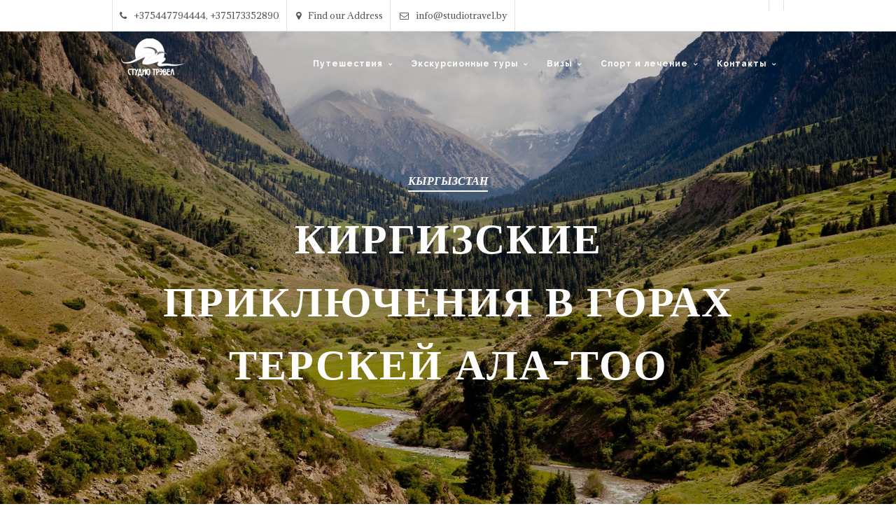

--- FILE ---
content_type: text/html; charset=UTF-8
request_url: https://studiotravel.by/tours/%D0%BA%D0%B8%D1%80%D0%B3%D0%B8%D0%B7%D1%81%D0%BA%D0%B8%D0%B5-%D0%BF%D1%80%D0%B8%D0%BA%D0%BB%D1%8E%D1%87%D0%B5%D0%BD%D0%B8%D1%8F-%D0%B2-%D0%B3%D0%BE%D1%80%D0%B0%D1%85-%D1%82%D0%B5%D1%80%D1%81%D0%BA/
body_size: 19101
content:
<!DOCTYPE html>
<html lang="ru-RU" >
<head>
<meta charset="UTF-8" />
<meta name="viewport" content="width=device-width, initial-scale=1, maximum-scale=1" />
<meta name="format-detection" content="telephone=no">

<title>Киргизские приключения в горах Терскей Ала-Тоо | Studiotravel &#8212; мастерская путешествий</title>
<link rel="profile" href="http://gmpg.org/xfn/11" />
<link rel="pingback" href="https://studiotravel.by/xmlrpc.php" />

		<link rel="shortcut icon" href="http://studiotravel.by/wp-content/uploads/2015/08/studio.ico" />

	<meta property="og:type" content="article" />
	<meta property="og:image" content="https://studiotravel.by/wp-includes/images/media/default.svg"/>
	<meta property="og:title" content="Киргизские приключения в горах Терскей Ала-Тоо"/>
	<meta property="og:url" content="https://studiotravel.by/tours/%d0%ba%d0%b8%d1%80%d0%b3%d0%b8%d0%b7%d1%81%d0%ba%d0%b8%d0%b5-%d0%bf%d1%80%d0%b8%d0%ba%d0%bb%d1%8e%d1%87%d0%b5%d0%bd%d0%b8%d1%8f-%d0%b2-%d0%b3%d0%be%d1%80%d0%b0%d1%85-%d1%82%d0%b5%d1%80%d1%81%d0%ba/"/>
	<meta property="og:description" content="Горный поход на 60 км
Сложность: общая физическая подготовка на среднем или хорошем уровне, специальных навыков не требуется.
Сбор групы возможен: 1) Минск, Беларусь; 2) Бишкек, Кыргызстан
Минимальное количество участников: 4 человека;
Инструктор — Алексей Хоружко;
Стоимость: 500$ (по внутреннему курсу компании на день оплаты)
Включено в стоимость: Питание, трансфер, общее снаряжение, оплата пребывания на территории заповедников.
Не включено в стоимость: Перелет, страховка, прокат личного снаряжения.
Описание
В походе по хребту Терскей Ала-Тоо нам представится уникальная возможность посмотреть на удивительные горы и горные ущелья: понять, почему альпинисты ходят в горы. Этот поход не требует специальной подготовки, кроме хорошей физической формы. В походе мы пройдем высокогорные перевалы (3800 м), спустимся в прекрасные зеленые долины и посетим горячие источники. Мы увидим высокие горные перевалы, снега и ледники, посидим у костра на бивуаке и споем походные песни. Мы научимся основам туристской и альпинисткой техники. Это очень интересно!
Как добраться
Сбор всей группы осуществляется либо в аэропорту Минска, либо в аэропорту Бишкека (Кыргызстан) в первый день тура. Встреча согласовывается с инструктором.
Обратно: самолет, вылет из Бишкека. (Возможен отдельный вылет).
Программа
День 1. Прибытие в г. Бишкек, трансфер Бишкек – г. Каракол (400 км). Выезд в ущелье Джеты-Огуз до ущелья Телеты.
День 2. Ущелье Джеты-Огуз – Перевал Телеты;
День 3. Перевал Телеты (3850 м) – ущелье Каракол;
День 4. День отдыха (прогулки, кумыс, катание на лошадях);
День 5. Ущелье Каракол – ущелье Культор (ледник Джигит);
День 6. Ледник Джигит – перевал Онтор (1Б, 4040 м) – ледник Онтор;
День 7. Ущелье Онтор – ущелье Каракол;
День 8. День отдыха (резервный день);
День 9. Ущелье Каракол – озеро Ала-Кель;
День 10. перевал Ала-Кель (3750 м) - ущелье Кельдыке- ущелье Арашан;
День 11. Курорт Алтын-Арашан (горячие источники);
День 12. Алтын-Арашан – г. Каракол;
День 13. г. Каракол - Иссык-Куль – Бишкек (аэропорт).
День 14. Вылет.
День 1-2. Бишкек — Джеты Огуз.
Из Бишкека через г. Каракол мы направимся в ущелье Джеты Огуз (Семь быков) до устья реки Телеты, начала пешей части нашего маршрута (четыре-пять часов на автомобиле).
Ночевка: В начале ущелья Джеты-Огуз в палатках.
День 2. Ущелье Джеты-Огуз – Перевал Телеты

Первый день путешествия. Пройдя ущелья Джеты-Огуз (7 быков), мы направимся в ущелье Телеты и перед перевалом на красивой поляне устроим лагерь, чтобы как следует отдохнуть перед подъемом на перевал Телеты.

День 3. Перевал Телеты (3850 м) – ущелье Каракол
Сегодня наш первый перевал - Телеты (3850 м). Впрочем, с утра до него всего два часа пути и, отдохнув после первого походного дня, мы легко пройдем их. На перевале откроется прекрасная панорама на северные склоны.
Поднявшись на перевал, мы отдохнем и спокойно продолжим наш путь к ущелью Каракол, на поляну бывшего альпинистского лагеря.

День 4. День отдыха (прогулки, кумыс, катание на лошадях)
После успешного перехода на поляну в ущелье Каракол мы можем позволить себе отдохнуть и прогулятся по окрестностям. Сегодня у нас расслабленный день – можно выспаться, попробовать кумыс, пообщаться с местными пастухами и прогулятся к пику Каракол.

Дни 5, 6, 7.  Ущелье Каракол – ущелье Культор (ледник Джигит) –  перевал Онтор (1Б, 4040 м) – ледник Онтор - ущелье Онтор – ущелье Каракол
После отдыха перед нами вторая часть похода, наверное, самая интересная и трудная. Нам предстоит преодолеть самый высокий перевал. Мы посетим два больших ледника Культор (Джигит) и Онтор. Это будет кольцевой маршрут и через два дня мы вернемся на нашу поляну для отдыха.

День 8.  День отдыха (резервный день)
Сегодня, после интересной петли по ледникам, мы снова можем отдохнуть, а при желании пойти дальше.
День 9. Ущелье Каракол – озеро Ала-Кель
Хорошенько отдохнув, мы снова отправимся в путь, на этот раз на озеро Ала-Кель. Поднимаясь вверх по ущелью, мы увидим интересное явление – подземную реку. В середине пути, мы посетим приют «Сирота» и к обеду выйдем к озеру Ала-Кёль – красивейшему месту Терскей Ала-Тоо.

День 10. перевал Ала-Кель (3750 м) - ущелье Кельдыке - ущелье Арашан;

Выйдя на перевал (3800 м), сможем наблюдать всю прелесть озера Алакель, масштабы которого поражают. Это одно из лучших мест этого похода. Далее тропа проходит траверсом по склону вдоль берега озера. Спуск с перевала проходит по, так называемому, лифту. Лифт – это мелкая сыпуха, по которой, при определенных движениях можно спуститься очень весело и быстро, что мы и сделаем.
День 11. Курорт Алтын-Арашан (горячие источники)

В ущелье Алтын-Арашан нас будет ждать несколько термальных источников, в которых мы сможем искупаться и восстановить силы после увлекательного похода. В ущелье есть поселок, так что при желании мы сможем поселиться в одном из домиков (не включено в стоимость).
День 12. Алтын-Арашан – г. Каракол
На этом наш треккинг завершен. Сегодня день переезда в г. Каракол, где мы сможем прогуляться по городу и посетить рынок, а при наличии времени и отправить на Иссык-Куль, чтобы искупаться и поваляться на пляже.
Ночевка по желанию: гостиница в г. Каракол, село на берегу Иссык-Куль, палаточный лагерь.
День 13. г. Каракол - Иссык-Куль – Бишкек (аэропорт)

Мы пакуем вещи и готовимся к отъезду.
День 14. Вылет.
Рано утром вылет в Москву, а затем в Минск."/>
	

<meta name='robots' content='max-image-preview:large' />
	<style>img:is([sizes="auto" i], [sizes^="auto," i]) { contain-intrinsic-size: 3000px 1500px }</style>
	<link rel='dns-prefetch' href='//maps.googleapis.com' />
<link rel='dns-prefetch' href='//fonts.googleapis.com' />
<link rel='stylesheet' id='wp-block-library-css' href='https://studiotravel.by/wp-includes/css/dist/block-library/style.min.css?ver=6.8.3' type='text/css' media='all' />
<style id='classic-theme-styles-inline-css' type='text/css'>
/*! This file is auto-generated */
.wp-block-button__link{color:#fff;background-color:#32373c;border-radius:9999px;box-shadow:none;text-decoration:none;padding:calc(.667em + 2px) calc(1.333em + 2px);font-size:1.125em}.wp-block-file__button{background:#32373c;color:#fff;text-decoration:none}
</style>
<style id='global-styles-inline-css' type='text/css'>
:root{--wp--preset--aspect-ratio--square: 1;--wp--preset--aspect-ratio--4-3: 4/3;--wp--preset--aspect-ratio--3-4: 3/4;--wp--preset--aspect-ratio--3-2: 3/2;--wp--preset--aspect-ratio--2-3: 2/3;--wp--preset--aspect-ratio--16-9: 16/9;--wp--preset--aspect-ratio--9-16: 9/16;--wp--preset--color--black: #000000;--wp--preset--color--cyan-bluish-gray: #abb8c3;--wp--preset--color--white: #ffffff;--wp--preset--color--pale-pink: #f78da7;--wp--preset--color--vivid-red: #cf2e2e;--wp--preset--color--luminous-vivid-orange: #ff6900;--wp--preset--color--luminous-vivid-amber: #fcb900;--wp--preset--color--light-green-cyan: #7bdcb5;--wp--preset--color--vivid-green-cyan: #00d084;--wp--preset--color--pale-cyan-blue: #8ed1fc;--wp--preset--color--vivid-cyan-blue: #0693e3;--wp--preset--color--vivid-purple: #9b51e0;--wp--preset--gradient--vivid-cyan-blue-to-vivid-purple: linear-gradient(135deg,rgba(6,147,227,1) 0%,rgb(155,81,224) 100%);--wp--preset--gradient--light-green-cyan-to-vivid-green-cyan: linear-gradient(135deg,rgb(122,220,180) 0%,rgb(0,208,130) 100%);--wp--preset--gradient--luminous-vivid-amber-to-luminous-vivid-orange: linear-gradient(135deg,rgba(252,185,0,1) 0%,rgba(255,105,0,1) 100%);--wp--preset--gradient--luminous-vivid-orange-to-vivid-red: linear-gradient(135deg,rgba(255,105,0,1) 0%,rgb(207,46,46) 100%);--wp--preset--gradient--very-light-gray-to-cyan-bluish-gray: linear-gradient(135deg,rgb(238,238,238) 0%,rgb(169,184,195) 100%);--wp--preset--gradient--cool-to-warm-spectrum: linear-gradient(135deg,rgb(74,234,220) 0%,rgb(151,120,209) 20%,rgb(207,42,186) 40%,rgb(238,44,130) 60%,rgb(251,105,98) 80%,rgb(254,248,76) 100%);--wp--preset--gradient--blush-light-purple: linear-gradient(135deg,rgb(255,206,236) 0%,rgb(152,150,240) 100%);--wp--preset--gradient--blush-bordeaux: linear-gradient(135deg,rgb(254,205,165) 0%,rgb(254,45,45) 50%,rgb(107,0,62) 100%);--wp--preset--gradient--luminous-dusk: linear-gradient(135deg,rgb(255,203,112) 0%,rgb(199,81,192) 50%,rgb(65,88,208) 100%);--wp--preset--gradient--pale-ocean: linear-gradient(135deg,rgb(255,245,203) 0%,rgb(182,227,212) 50%,rgb(51,167,181) 100%);--wp--preset--gradient--electric-grass: linear-gradient(135deg,rgb(202,248,128) 0%,rgb(113,206,126) 100%);--wp--preset--gradient--midnight: linear-gradient(135deg,rgb(2,3,129) 0%,rgb(40,116,252) 100%);--wp--preset--font-size--small: 13px;--wp--preset--font-size--medium: 20px;--wp--preset--font-size--large: 36px;--wp--preset--font-size--x-large: 42px;--wp--preset--spacing--20: 0.44rem;--wp--preset--spacing--30: 0.67rem;--wp--preset--spacing--40: 1rem;--wp--preset--spacing--50: 1.5rem;--wp--preset--spacing--60: 2.25rem;--wp--preset--spacing--70: 3.38rem;--wp--preset--spacing--80: 5.06rem;--wp--preset--shadow--natural: 6px 6px 9px rgba(0, 0, 0, 0.2);--wp--preset--shadow--deep: 12px 12px 50px rgba(0, 0, 0, 0.4);--wp--preset--shadow--sharp: 6px 6px 0px rgba(0, 0, 0, 0.2);--wp--preset--shadow--outlined: 6px 6px 0px -3px rgba(255, 255, 255, 1), 6px 6px rgba(0, 0, 0, 1);--wp--preset--shadow--crisp: 6px 6px 0px rgba(0, 0, 0, 1);}:where(.is-layout-flex){gap: 0.5em;}:where(.is-layout-grid){gap: 0.5em;}body .is-layout-flex{display: flex;}.is-layout-flex{flex-wrap: wrap;align-items: center;}.is-layout-flex > :is(*, div){margin: 0;}body .is-layout-grid{display: grid;}.is-layout-grid > :is(*, div){margin: 0;}:where(.wp-block-columns.is-layout-flex){gap: 2em;}:where(.wp-block-columns.is-layout-grid){gap: 2em;}:where(.wp-block-post-template.is-layout-flex){gap: 1.25em;}:where(.wp-block-post-template.is-layout-grid){gap: 1.25em;}.has-black-color{color: var(--wp--preset--color--black) !important;}.has-cyan-bluish-gray-color{color: var(--wp--preset--color--cyan-bluish-gray) !important;}.has-white-color{color: var(--wp--preset--color--white) !important;}.has-pale-pink-color{color: var(--wp--preset--color--pale-pink) !important;}.has-vivid-red-color{color: var(--wp--preset--color--vivid-red) !important;}.has-luminous-vivid-orange-color{color: var(--wp--preset--color--luminous-vivid-orange) !important;}.has-luminous-vivid-amber-color{color: var(--wp--preset--color--luminous-vivid-amber) !important;}.has-light-green-cyan-color{color: var(--wp--preset--color--light-green-cyan) !important;}.has-vivid-green-cyan-color{color: var(--wp--preset--color--vivid-green-cyan) !important;}.has-pale-cyan-blue-color{color: var(--wp--preset--color--pale-cyan-blue) !important;}.has-vivid-cyan-blue-color{color: var(--wp--preset--color--vivid-cyan-blue) !important;}.has-vivid-purple-color{color: var(--wp--preset--color--vivid-purple) !important;}.has-black-background-color{background-color: var(--wp--preset--color--black) !important;}.has-cyan-bluish-gray-background-color{background-color: var(--wp--preset--color--cyan-bluish-gray) !important;}.has-white-background-color{background-color: var(--wp--preset--color--white) !important;}.has-pale-pink-background-color{background-color: var(--wp--preset--color--pale-pink) !important;}.has-vivid-red-background-color{background-color: var(--wp--preset--color--vivid-red) !important;}.has-luminous-vivid-orange-background-color{background-color: var(--wp--preset--color--luminous-vivid-orange) !important;}.has-luminous-vivid-amber-background-color{background-color: var(--wp--preset--color--luminous-vivid-amber) !important;}.has-light-green-cyan-background-color{background-color: var(--wp--preset--color--light-green-cyan) !important;}.has-vivid-green-cyan-background-color{background-color: var(--wp--preset--color--vivid-green-cyan) !important;}.has-pale-cyan-blue-background-color{background-color: var(--wp--preset--color--pale-cyan-blue) !important;}.has-vivid-cyan-blue-background-color{background-color: var(--wp--preset--color--vivid-cyan-blue) !important;}.has-vivid-purple-background-color{background-color: var(--wp--preset--color--vivid-purple) !important;}.has-black-border-color{border-color: var(--wp--preset--color--black) !important;}.has-cyan-bluish-gray-border-color{border-color: var(--wp--preset--color--cyan-bluish-gray) !important;}.has-white-border-color{border-color: var(--wp--preset--color--white) !important;}.has-pale-pink-border-color{border-color: var(--wp--preset--color--pale-pink) !important;}.has-vivid-red-border-color{border-color: var(--wp--preset--color--vivid-red) !important;}.has-luminous-vivid-orange-border-color{border-color: var(--wp--preset--color--luminous-vivid-orange) !important;}.has-luminous-vivid-amber-border-color{border-color: var(--wp--preset--color--luminous-vivid-amber) !important;}.has-light-green-cyan-border-color{border-color: var(--wp--preset--color--light-green-cyan) !important;}.has-vivid-green-cyan-border-color{border-color: var(--wp--preset--color--vivid-green-cyan) !important;}.has-pale-cyan-blue-border-color{border-color: var(--wp--preset--color--pale-cyan-blue) !important;}.has-vivid-cyan-blue-border-color{border-color: var(--wp--preset--color--vivid-cyan-blue) !important;}.has-vivid-purple-border-color{border-color: var(--wp--preset--color--vivid-purple) !important;}.has-vivid-cyan-blue-to-vivid-purple-gradient-background{background: var(--wp--preset--gradient--vivid-cyan-blue-to-vivid-purple) !important;}.has-light-green-cyan-to-vivid-green-cyan-gradient-background{background: var(--wp--preset--gradient--light-green-cyan-to-vivid-green-cyan) !important;}.has-luminous-vivid-amber-to-luminous-vivid-orange-gradient-background{background: var(--wp--preset--gradient--luminous-vivid-amber-to-luminous-vivid-orange) !important;}.has-luminous-vivid-orange-to-vivid-red-gradient-background{background: var(--wp--preset--gradient--luminous-vivid-orange-to-vivid-red) !important;}.has-very-light-gray-to-cyan-bluish-gray-gradient-background{background: var(--wp--preset--gradient--very-light-gray-to-cyan-bluish-gray) !important;}.has-cool-to-warm-spectrum-gradient-background{background: var(--wp--preset--gradient--cool-to-warm-spectrum) !important;}.has-blush-light-purple-gradient-background{background: var(--wp--preset--gradient--blush-light-purple) !important;}.has-blush-bordeaux-gradient-background{background: var(--wp--preset--gradient--blush-bordeaux) !important;}.has-luminous-dusk-gradient-background{background: var(--wp--preset--gradient--luminous-dusk) !important;}.has-pale-ocean-gradient-background{background: var(--wp--preset--gradient--pale-ocean) !important;}.has-electric-grass-gradient-background{background: var(--wp--preset--gradient--electric-grass) !important;}.has-midnight-gradient-background{background: var(--wp--preset--gradient--midnight) !important;}.has-small-font-size{font-size: var(--wp--preset--font-size--small) !important;}.has-medium-font-size{font-size: var(--wp--preset--font-size--medium) !important;}.has-large-font-size{font-size: var(--wp--preset--font-size--large) !important;}.has-x-large-font-size{font-size: var(--wp--preset--font-size--x-large) !important;}
:where(.wp-block-post-template.is-layout-flex){gap: 1.25em;}:where(.wp-block-post-template.is-layout-grid){gap: 1.25em;}
:where(.wp-block-columns.is-layout-flex){gap: 2em;}:where(.wp-block-columns.is-layout-grid){gap: 2em;}
:root :where(.wp-block-pullquote){font-size: 1.5em;line-height: 1.6;}
</style>
<link rel='stylesheet' id='jquery-ui-css' href='https://studiotravel.by/wp-content/themes/altair/functions/jquery-ui/css/custom-theme/jquery-ui-1.8.24.custom.css?ver=5.1' type='text/css' media='all' />
<link rel='stylesheet' id='combined_css-css' href='https://studiotravel.by/wp-content/themes/altair/cache/combined.css?ver=5.1' type='text/css' media='all' />
<link rel='stylesheet' id='fontawesome-css' href='https://studiotravel.by/wp-content/themes/altair/css/font-awesome.min.css?ver=5.1' type='text/css' media='all' />
<link rel='stylesheet' id='custom_css-css' href='https://studiotravel.by/wp-content/themes/altair/templates/custom-css.php?ver=5.1' type='text/css' media='all' />
<link rel='stylesheet' id='google_font1-css' href='//fonts.googleapis.com/css?family=Adamina%3A200%2C300%2C400%2C500%2C600%2C700%2C400italic&#038;subset=latin%2Ccyrillic-ext%2Cgreek-ext%2Ccyrillic&#038;ver=6.8.3' type='text/css' media='all' />
<link rel='stylesheet' id='google_font3-css' href='//fonts.googleapis.com/css?family=Raleway%3A200%2C300%2C400%2C500%2C600%2C700%2C400italic&#038;subset=latin%2Ccyrillic-ext%2Cgreek-ext%2Ccyrillic&#038;ver=6.8.3' type='text/css' media='all' />
<link rel='stylesheet' id='google_font6-css' href='//fonts.googleapis.com/css?family=Didact+Gothic%3A200%2C300%2C400%2C500%2C600%2C700%2C400italic&#038;subset=latin%2Ccyrillic-ext%2Cgreek-ext%2Ccyrillic&#038;ver=6.8.3' type='text/css' media='all' />
<link rel='stylesheet' id='responsive-css' href='https://studiotravel.by/wp-content/themes/altair/templates/responsive-css.php?ver=6.8.3' type='text/css' media='all' />
<script type="text/javascript" src="https://studiotravel.by/wp-includes/js/jquery/jquery.min.js?ver=3.7.1" id="jquery-core-js"></script>
<script type="text/javascript" src="https://studiotravel.by/wp-includes/js/jquery/jquery-migrate.min.js?ver=3.4.1" id="jquery-migrate-js"></script>
<link rel="https://api.w.org/" href="https://studiotravel.by/wp-json/" /><meta name="generator" content="WordPress 6.8.3" />
<link rel="canonical" href="https://studiotravel.by/tours/%d0%ba%d0%b8%d1%80%d0%b3%d0%b8%d0%b7%d1%81%d0%ba%d0%b8%d0%b5-%d0%bf%d1%80%d0%b8%d0%ba%d0%bb%d1%8e%d1%87%d0%b5%d0%bd%d0%b8%d1%8f-%d0%b2-%d0%b3%d0%be%d1%80%d0%b0%d1%85-%d1%82%d0%b5%d1%80%d1%81%d0%ba/" />
<link rel='shortlink' href='https://studiotravel.by/?p=4563' />
<link rel="alternate" title="oEmbed (JSON)" type="application/json+oembed" href="https://studiotravel.by/wp-json/oembed/1.0/embed?url=https%3A%2F%2Fstudiotravel.by%2Ftours%2F%25d0%25ba%25d0%25b8%25d1%2580%25d0%25b3%25d0%25b8%25d0%25b7%25d1%2581%25d0%25ba%25d0%25b8%25d0%25b5-%25d0%25bf%25d1%2580%25d0%25b8%25d0%25ba%25d0%25bb%25d1%258e%25d1%2587%25d0%25b5%25d0%25bd%25d0%25b8%25d1%258f-%25d0%25b2-%25d0%25b3%25d0%25be%25d1%2580%25d0%25b0%25d1%2585-%25d1%2582%25d0%25b5%25d1%2580%25d1%2581%25d0%25ba%2F" />
<link rel="alternate" title="oEmbed (XML)" type="text/xml+oembed" href="https://studiotravel.by/wp-json/oembed/1.0/embed?url=https%3A%2F%2Fstudiotravel.by%2Ftours%2F%25d0%25ba%25d0%25b8%25d1%2580%25d0%25b3%25d0%25b8%25d0%25b7%25d1%2581%25d0%25ba%25d0%25b8%25d0%25b5-%25d0%25bf%25d1%2580%25d0%25b8%25d0%25ba%25d0%25bb%25d1%258e%25d1%2587%25d0%25b5%25d0%25bd%25d0%25b8%25d1%258f-%25d0%25b2-%25d0%25b3%25d0%25be%25d1%2580%25d0%25b0%25d1%2585-%25d1%2582%25d0%25b5%25d1%2580%25d1%2581%25d0%25ba%2F&#038;format=xml" />
<style type="text/css">.recentcomments a{display:inline !important;padding:0 !important;margin:0 !important;}</style></head>

<body class="wp-singular tours-template-default single single-tours postid-4563 wp-theme-altair"  >
		<input type="hidden" id="pp_enable_reflection" name="pp_enable_reflection" value=""/>
	<input type="hidden" id="pp_enable_right_click" name="pp_enable_right_click" value="true"/>
	<input type="hidden" id="pp_enable_dragging" name="pp_enable_dragging" value="true"/>
	<input type="hidden" id="pp_gallery_auto_info" name="pp_gallery_auto_info" value=""/>
	<input type="hidden" id="pp_image_path" name="pp_image_path" value="https://studiotravel.by/wp-content/themes/altair/images/"/>
	<input type="hidden" id="pp_homepage_url" name="pp_homepage_url" value="https://studiotravel.by"/>
	<input type="hidden" id="pp_blog_ajax_search" name="pp_blog_ajax_search" value=""/>
	<input type="hidden" id="pp_fixed_menu" name="pp_fixed_menu" value=""/>
	<input type="hidden" id="pp_topbar" name="pp_topbar" value="true"/>
	
		<input type="hidden" id="pp_footer_style" name="pp_footer_style" value="3"/>
	
	<!-- Begin mobile menu -->
	<div class="mobile_menu_wrapper">
		<a id="close_mobile_menu" href="#"><i class="fa fa-times-circle"></i></a>
	    <div class="menu-main-menu-container"><ul id="mobile_main_menu" class="mobile_main_nav"><li id="menu-item-5871" class="menu-item menu-item-type-post_type menu-item-object-page menu-item-has-children menu-item-5871"><a href="https://studiotravel.by/tours/">Путешествия</a>
<ul class="sub-menu">
	<li id="menu-item-5858" class="menu-item menu-item-type-post_type menu-item-object-page menu-item-5858"><a href="https://studiotravel.by/%d0%b3%d0%be%d1%80%d0%be%d0%b4%d0%b0/">Города</a></li>
	<li id="menu-item-5859" class="menu-item menu-item-type-post_type menu-item-object-page menu-item-5859"><a href="https://studiotravel.by/%d0%b3%d0%be%d1%80%d1%8b/">Горы</a></li>
	<li id="menu-item-5862" class="menu-item menu-item-type-post_type menu-item-object-page menu-item-5862"><a href="https://studiotravel.by/%d0%bc%d0%be%d1%80%d1%8f/">Моря</a></li>
	<li id="menu-item-5861" class="menu-item menu-item-type-post_type menu-item-object-page menu-item-5861"><a href="https://studiotravel.by/%d0%ba%d1%80%d1%83%d0%b8%d0%b7%d1%8b/">Круизы</a></li>
	<li id="menu-item-5879" class="menu-item menu-item-type-post_type menu-item-object-page menu-item-5879"><a href="https://studiotravel.by/%d1%81%d0%b0%d1%84%d0%b0%d1%80%d0%b8/">Сафари</a></li>
	<li id="menu-item-5865" class="menu-item menu-item-type-post_type menu-item-object-page menu-item-has-children menu-item-5865"><a href="https://studiotravel.by/%d0%bf%d0%b0%d0%ba%d0%b5%d1%82%d0%bd%d1%8b%d0%b5-%d1%82%d1%83%d1%80%d1%8b/">Отдых на море</a>
	<ul class="sub-menu">
		<li id="menu-item-5872" class="menu-item menu-item-type-post_type menu-item-object-page menu-item-5872"><a href="https://studiotravel.by/%d1%80%d0%b0%d0%bd%d0%bd%d0%b5%d0%b5-%d0%b1%d1%80%d0%be%d0%bd%d0%b8%d1%80%d0%be%d0%b2%d0%b0%d0%bd%d0%b8%d0%b5/">Раннее бронирование</a></li>
		<li id="menu-item-5863" class="menu-item menu-item-type-post_type menu-item-object-page menu-item-5863"><a href="https://studiotravel.by/%d0%bd%d0%be%d0%b2%d0%be%d0%b3%d0%be%d0%b4%d0%bd%d0%b8%d0%b5-%d1%82%d1%83%d1%80%d1%8b/">Новогодние туры</a></li>
		<li id="menu-item-5883" class="menu-item menu-item-type-post_type menu-item-object-page menu-item-5883"><a href="https://studiotravel.by/%d0%bf%d0%b0%d0%ba%d0%b5%d1%82%d0%bd%d1%8b%d0%b5-%d1%82%d1%83%d1%80%d1%8b/%d1%82%d1%83%d1%80%d1%8b-%d0%b2-%d0%b1%d0%be%d0%bb%d0%b3%d0%b0%d1%80%d0%b8%d1%8e/">Туры в Болгарию</a></li>
		<li id="menu-item-5884" class="menu-item menu-item-type-post_type menu-item-object-page menu-item-5884"><a href="https://studiotravel.by/%d0%bf%d0%b0%d0%ba%d0%b5%d1%82%d0%bd%d1%8b%d0%b5-%d1%82%d1%83%d1%80%d1%8b/%d1%82%d1%83%d1%80%d1%8b-%d0%b2-%d0%b3%d1%80%d0%b5%d1%86%d0%b8%d1%8e/">Туры в Грецию</a></li>
		<li id="menu-item-5885" class="menu-item menu-item-type-post_type menu-item-object-page menu-item-5885"><a href="https://studiotravel.by/%d0%bf%d0%b0%d0%ba%d0%b5%d1%82%d0%bd%d1%8b%d0%b5-%d1%82%d1%83%d1%80%d1%8b/%d1%82%d1%83%d1%80%d1%8b-%d0%b2-%d0%b5%d0%b3%d0%b8%d0%bf%d0%b5%d1%82/">Туры в Египет</a></li>
		<li id="menu-item-5886" class="menu-item menu-item-type-post_type menu-item-object-page menu-item-5886"><a href="https://studiotravel.by/%d0%bf%d0%b0%d0%ba%d0%b5%d1%82%d0%bd%d1%8b%d0%b5-%d1%82%d1%83%d1%80%d1%8b/%d1%82%d1%83%d1%80%d1%8b-%d0%b2-%d0%b8%d0%bd%d0%b4%d0%b8%d1%8e/">Туры в Индию</a></li>
		<li id="menu-item-5887" class="menu-item menu-item-type-post_type menu-item-object-page menu-item-5887"><a href="https://studiotravel.by/%d0%bf%d0%b0%d0%ba%d0%b5%d1%82%d0%bd%d1%8b%d0%b5-%d1%82%d1%83%d1%80%d1%8b/%d1%82%d1%83%d1%80%d1%8b-%d0%b2-%d0%b8%d1%81%d0%bb%d0%b0%d0%bd%d0%b4%d0%b8%d1%8e/">Туры в Исландию</a></li>
		<li id="menu-item-5888" class="menu-item menu-item-type-post_type menu-item-object-page menu-item-5888"><a href="https://studiotravel.by/%d0%bf%d0%b0%d0%ba%d0%b5%d1%82%d0%bd%d1%8b%d0%b5-%d1%82%d1%83%d1%80%d1%8b/%d0%be%d0%b0%d1%8d/">Туры в ОАЭ</a></li>
		<li id="menu-item-5889" class="menu-item menu-item-type-post_type menu-item-object-page menu-item-5889"><a href="https://studiotravel.by/%d0%bf%d0%b0%d0%ba%d0%b5%d1%82%d0%bd%d1%8b%d0%b5-%d1%82%d1%83%d1%80%d1%8b/%d1%82%d1%83%d1%80%d1%8b-%d0%b2-%d1%82%d0%b0%d0%b9%d0%bb%d0%b0%d0%bd%d0%b4/">Туры в Тайланд</a></li>
		<li id="menu-item-5890" class="menu-item menu-item-type-post_type menu-item-object-page menu-item-5890"><a href="https://studiotravel.by/%d0%bf%d0%b0%d0%ba%d0%b5%d1%82%d0%bd%d1%8b%d0%b5-%d1%82%d1%83%d1%80%d1%8b/%d1%82%d1%83%d1%80%d1%8b-%d0%b2-%d1%82%d1%83%d1%80%d1%86%d0%b8%d1%8e/">Туры в Турцию</a></li>
		<li id="menu-item-5891" class="menu-item menu-item-type-post_type menu-item-object-page menu-item-5891"><a href="https://studiotravel.by/%d0%bf%d0%b0%d0%ba%d0%b5%d1%82%d0%bd%d1%8b%d0%b5-%d1%82%d1%83%d1%80%d1%8b/%d1%82%d1%83%d1%80%d1%8b-%d0%b2-%d1%87%d0%b5%d1%80%d0%bd%d0%be%d0%b3%d0%be%d1%80%d0%b8%d1%8e/">Туры в Черногорию</a></li>
		<li id="menu-item-5892" class="menu-item menu-item-type-post_type menu-item-object-page menu-item-5892"><a href="https://studiotravel.by/%d0%bf%d0%b0%d0%ba%d0%b5%d1%82%d0%bd%d1%8b%d0%b5-%d1%82%d1%83%d1%80%d1%8b/%d1%82%d1%83%d1%80%d1%8b-%d0%b2%d0%be-%d0%b2%d1%8c%d0%b5%d1%82%d0%bd%d0%b0%d0%bc/">Туры во Вьетнам</a></li>
	</ul>
</li>
</ul>
</li>
<li id="menu-item-5882" class="menu-item menu-item-type-post_type menu-item-object-page menu-item-has-children menu-item-5882"><a href="https://studiotravel.by/%d1%8d%d0%ba%d1%81%d0%ba%d1%83%d1%80%d1%81%d0%b8%d0%be%d0%bd%d0%bd%d1%8b%d0%b5-%d1%82%d1%83%d1%80%d1%8b/">Экскурсионные туры</a>
<ul class="sub-menu">
	<li id="menu-item-5877" class="menu-item menu-item-type-post_type menu-item-object-page menu-item-5877"><a href="https://studiotravel.by/%d1%8d%d0%ba%d1%81%d0%ba%d1%83%d1%80%d1%81%d0%b8%d0%be%d0%bd%d0%bd%d1%8b%d0%b5-%d1%82%d1%83%d1%80%d1%8b/%d0%b0%d0%b2%d0%b8%d0%b0%d1%82%d1%83%d1%80%d1%8b/">Авиатуры</a></li>
	<li id="menu-item-5878" class="menu-item menu-item-type-post_type menu-item-object-page menu-item-5878"><a href="https://studiotravel.by/%d1%8d%d0%ba%d1%81%d0%ba%d1%83%d1%80%d1%81%d0%b8%d0%be%d0%bd%d0%bd%d1%8b%d0%b5-%d1%82%d1%83%d1%80%d1%8b/%d0%b0%d0%b2%d1%82%d0%be%d0%b1%d1%83%d1%81%d0%bd%d1%8b%d0%b5-%d1%82%d1%83%d1%80%d1%8b/">Автобусные туры</a></li>
	<li id="menu-item-5833" class="menu-item menu-item-type-post_type menu-item-object-page menu-item-5833"><a href="https://studiotravel.by/%d0%bf%d0%be%d0%b8%d1%81%d0%ba-%d0%b8-%d0%b1%d1%80%d0%be%d0%bd%d0%b8%d1%80%d0%be%d0%b2%d0%b0%d0%bd%d0%b8%d0%b5-%d0%b0%d0%b2%d0%b8%d0%b0%d0%b1%d0%b8%d0%bb%d0%b5%d1%82%d0%be%d0%b2/">Бронирование отелей и авиабилетов</a></li>
</ul>
</li>
<li id="menu-item-5834" class="menu-item menu-item-type-post_type menu-item-object-page menu-item-has-children menu-item-5834"><a href="https://studiotravel.by/visas/">Визы</a>
<ul class="sub-menu">
	<li id="menu-item-5841" class="menu-item menu-item-type-post_type menu-item-object-page menu-item-has-children menu-item-5841"><a href="https://studiotravel.by/visas/asia-visa/">Визы в страны Азии</a>
	<ul class="sub-menu">
		<li id="menu-item-5842" class="menu-item menu-item-type-post_type menu-item-object-page menu-item-5842"><a href="https://studiotravel.by/visas/asia-visa/india-visa/">Виза в Индию</a></li>
		<li id="menu-item-5843" class="menu-item menu-item-type-post_type menu-item-object-page menu-item-5843"><a href="https://studiotravel.by/visas/asia-visa/singapore-visa/">Виза в Сингапур</a></li>
		<li id="menu-item-5844" class="menu-item menu-item-type-post_type menu-item-object-page menu-item-5844"><a href="https://studiotravel.by/visas/asia-visa/thailand-visa/">Виза в Таиланд</a></li>
		<li id="menu-item-5845" class="menu-item menu-item-type-post_type menu-item-object-page menu-item-5845"><a href="https://studiotravel.by/visas/asia-visa/taiwan-visa/">Виза в Тайвань</a></li>
		<li id="menu-item-5846" class="menu-item menu-item-type-post_type menu-item-object-page menu-item-5846"><a href="https://studiotravel.by/visas/asia-visa/phillipines-visa/">Виза в Филиппины</a></li>
		<li id="menu-item-5847" class="menu-item menu-item-type-post_type menu-item-object-page menu-item-5847"><a href="https://studiotravel.by/visas/asia-visa/korea-visa/">Виза в Южную Корею</a></li>
		<li id="menu-item-5848" class="menu-item menu-item-type-post_type menu-item-object-page menu-item-5848"><a href="https://studiotravel.by/visas/asia-visa/japan-visa/">Виза в Японию</a></li>
	</ul>
</li>
	<li id="menu-item-5835" class="menu-item menu-item-type-post_type menu-item-object-page menu-item-has-children menu-item-5835"><a href="https://studiotravel.by/visas/australia-oceania-visa/">Визы в Австралию и Океанию</a>
	<ul class="sub-menu">
		<li id="menu-item-5836" class="menu-item menu-item-type-post_type menu-item-object-page menu-item-5836"><a href="https://studiotravel.by/visas/australia-oceania-visa/australia-visa/">Виза в Австралию</a></li>
		<li id="menu-item-5837" class="menu-item menu-item-type-post_type menu-item-object-page menu-item-5837"><a href="https://studiotravel.by/visas/australia-oceania-visa/new-zealand-visa/">Виза в Новую Зеландию</a></li>
	</ul>
</li>
	<li id="menu-item-5838" class="menu-item menu-item-type-post_type menu-item-object-page menu-item-has-children menu-item-5838"><a href="https://studiotravel.by/visas/europe-visa/">Визы в Европу</a>
	<ul class="sub-menu">
		<li id="menu-item-5839" class="menu-item menu-item-type-post_type menu-item-object-page menu-item-5839"><a href="https://studiotravel.by/visas/britain-visa/">Виза в Великобританию</a></li>
		<li id="menu-item-5840" class="menu-item menu-item-type-post_type menu-item-object-page menu-item-5840"><a href="https://studiotravel.by/visas/europe-visa/ireland-visa/">Виза в Ирландию</a></li>
		<li id="menu-item-5893" class="menu-item menu-item-type-post_type menu-item-object-page menu-item-5893"><a href="https://studiotravel.by/visas/europe-visa/schengen-visa/">Шенгенские визы</a></li>
	</ul>
</li>
	<li id="menu-item-5849" class="menu-item menu-item-type-post_type menu-item-object-page menu-item-has-children menu-item-5849"><a href="https://studiotravel.by/visas/africa-visa/">Визы в страны Африки</a>
	<ul class="sub-menu">
		<li id="menu-item-5850" class="menu-item menu-item-type-post_type menu-item-object-page menu-item-5850"><a href="https://studiotravel.by/visas/africa-visa/morocco-visa/">Виза в Марокко</a></li>
	</ul>
</li>
	<li id="menu-item-5851" class="menu-item menu-item-type-post_type menu-item-object-page menu-item-has-children menu-item-5851"><a href="https://studiotravel.by/visas/near-east-visa/">Визы в страны Ближнего Востока</a>
	<ul class="sub-menu">
		<li id="menu-item-5852" class="menu-item menu-item-type-post_type menu-item-object-page menu-item-5852"><a href="https://studiotravel.by/visas/near-east-visa/bahrain-visa/">Виза в Бахрейн</a></li>
		<li id="menu-item-5853" class="menu-item menu-item-type-post_type menu-item-object-page menu-item-5853"><a href="https://studiotravel.by/visas/near-east-visa/iran-visa/">Виза в Иран</a></li>
		<li id="menu-item-5854" class="menu-item menu-item-type-post_type menu-item-object-page menu-item-5854"><a href="https://studiotravel.by/visas/near-east-visa/kuwait-visa/">Виза в Кувейт</a></li>
		<li id="menu-item-5855" class="menu-item menu-item-type-post_type menu-item-object-page menu-item-5855"><a href="https://studiotravel.by/visas/near-east-visa/uae-visa/">Виза в ОАЭ</a></li>
		<li id="menu-item-5856" class="menu-item menu-item-type-post_type menu-item-object-page menu-item-5856"><a href="https://studiotravel.by/visas/near-east-visa/oman-visa/">Виза в Оман</a></li>
	</ul>
</li>
</ul>
</li>
<li id="menu-item-5880" class="menu-item menu-item-type-post_type menu-item-object-page menu-item-has-children menu-item-5880"><a href="https://studiotravel.by/%d0%bb%d0%b5%d1%87%d0%b5%d0%bd%d0%b8%d0%b5/">Спорт и лечение</a>
<ul class="sub-menu">
	<li id="menu-item-5875" class="menu-item menu-item-type-post_type menu-item-object-page menu-item-5875"><a href="https://studiotravel.by/%d0%bb%d0%b5%d1%87%d0%b5%d0%bd%d0%b8%d0%b5/spa-wellness-%d0%be%d1%82%d0%b5%d0%bb%d0%b8/">SPA, Wellness-отели</a></li>
	<li id="menu-item-5876" class="menu-item menu-item-type-post_type menu-item-object-page menu-item-5876"><a href="https://studiotravel.by/%d0%bb%d0%b5%d1%87%d0%b5%d0%bd%d0%b8%d0%b5/%d1%80%d0%b5%d0%b0%d0%b1%d0%b8%d0%bb%d0%b8%d1%82%d0%b0%d1%86%d0%b8%d1%8f/">Реабилитация</a></li>
	<li id="menu-item-5881" class="menu-item menu-item-type-post_type menu-item-object-page menu-item-5881"><a href="https://studiotravel.by/%d0%bb%d0%b5%d1%87%d0%b5%d0%bd%d0%b8%d0%b5/%d0%be%d0%b7%d0%b4%d0%be%d1%80%d0%be%d0%b2%d0%bb%d0%b5%d0%bd%d0%b8%d0%b5/">Спорт и оздоровление</a></li>
</ul>
</li>
<li id="menu-item-5860" class="menu-item menu-item-type-post_type menu-item-object-page menu-item-has-children menu-item-5860"><a href="https://studiotravel.by/%d0%ba%d0%be%d0%bd%d1%82%d0%b0%d0%ba%d1%82%d1%8b/">Контакты</a>
<ul class="sub-menu">
	<li id="menu-item-5864" class="menu-item menu-item-type-post_type menu-item-object-page menu-item-5864"><a href="https://studiotravel.by/%d0%be-%d0%bd%d0%b0%d1%81/">О нас</a></li>
</ul>
</li>
</ul></div>	</div>
	<!-- End mobile menu -->

	<!-- Begin template wrapper -->
	<div id="wrapper">
	
		
	<div class="header_style_wrapper">
				<div class="above_top_bar">
			<div class="page_content_wrapper">
				<div class="top_contact_info">
				    				        <span><a href="tel:+375447794444, +375173352890"><i class="fa fa-phone"></i>+375447794444, +375173352890</a></span>
				    				    				        <span><a href="http://studiotravel.by/%D0%BA%D0%BE%D0%BD%D1%82%D0%B0%D0%BA%D1%82%D1%8B/"><i class="fa fa-map-marker"></i>Find our Address</a></span>
				    				    				        <span><a href="mailto:info@studiotravel.by"><i class="fa fa-envelope-o"></i>info@studiotravel.by</a></span>
				    				</div>
				
								<div class="social_wrapper">
				    <ul>
				    					    					    					    					    					    					    					    					    					    					        				        				    </ul>
				</div>
			</div>
		</div>
				
				<div class="top_bar hasbg  ">
		
			<div id="mobile_nav_icon"></div>
		
			<div id="menu_wrapper">
				
				<!-- Begin logo -->	
								    <a id="custom_logo" class="logo_wrapper hidden" href="https://studiotravel.by">
				    	<img src="http://studiotravel.by/wp-content/uploads/2015/08/studio.png" alt=""/>
				    </a>
								
								    <a id="custom_logo_transparent" class="logo_wrapper default" href="https://studiotravel.by">
				    	<img src="http://studiotravel.by/wp-content/uploads/2015/08/papwhite.png" alt=""/>
				    </a>
								<!-- End logo -->
				
								
												
			    <!-- Begin main nav -->
			    <div id="nav_wrapper">
			    	<div class="nav_wrapper_inner">
			    		<div id="menu_border_wrapper">
			    			<div class="menu-main-menu-container"><ul id="main_menu" class="nav"><li class="menu-item menu-item-type-post_type menu-item-object-page menu-item-has-children arrow menu-item-5871"><a href="https://studiotravel.by/tours/"><span>Путешествия</span></a>
<ul class="sub-menu">
	<li class="menu-item menu-item-type-post_type menu-item-object-page menu-item-5858"><a href="https://studiotravel.by/%d0%b3%d0%be%d1%80%d0%be%d0%b4%d0%b0/"><span>Города</span></a></li>
	<li class="menu-item menu-item-type-post_type menu-item-object-page menu-item-5859"><a href="https://studiotravel.by/%d0%b3%d0%be%d1%80%d1%8b/"><span>Горы</span></a></li>
	<li class="menu-item menu-item-type-post_type menu-item-object-page menu-item-5862"><a href="https://studiotravel.by/%d0%bc%d0%be%d1%80%d1%8f/"><span>Моря</span></a></li>
	<li class="menu-item menu-item-type-post_type menu-item-object-page menu-item-5861"><a href="https://studiotravel.by/%d0%ba%d1%80%d1%83%d0%b8%d0%b7%d1%8b/"><span>Круизы</span></a></li>
	<li class="menu-item menu-item-type-post_type menu-item-object-page menu-item-5879"><a href="https://studiotravel.by/%d1%81%d0%b0%d1%84%d0%b0%d1%80%d0%b8/"><span>Сафари</span></a></li>
	<li class="menu-item menu-item-type-post_type menu-item-object-page menu-item-has-children arrow menu-item-5865"><a href="https://studiotravel.by/%d0%bf%d0%b0%d0%ba%d0%b5%d1%82%d0%bd%d1%8b%d0%b5-%d1%82%d1%83%d1%80%d1%8b/"><span>Отдых на море</span></a>
	<ul class="sub-menu">
		<li class="menu-item menu-item-type-post_type menu-item-object-page menu-item-5872"><a href="https://studiotravel.by/%d1%80%d0%b0%d0%bd%d0%bd%d0%b5%d0%b5-%d0%b1%d1%80%d0%be%d0%bd%d0%b8%d1%80%d0%be%d0%b2%d0%b0%d0%bd%d0%b8%d0%b5/"><span>Раннее бронирование</span></a></li>
		<li class="menu-item menu-item-type-post_type menu-item-object-page menu-item-5863"><a href="https://studiotravel.by/%d0%bd%d0%be%d0%b2%d0%be%d0%b3%d0%be%d0%b4%d0%bd%d0%b8%d0%b5-%d1%82%d1%83%d1%80%d1%8b/"><span>Новогодние туры</span></a></li>
		<li class="menu-item menu-item-type-post_type menu-item-object-page menu-item-5883"><a href="https://studiotravel.by/%d0%bf%d0%b0%d0%ba%d0%b5%d1%82%d0%bd%d1%8b%d0%b5-%d1%82%d1%83%d1%80%d1%8b/%d1%82%d1%83%d1%80%d1%8b-%d0%b2-%d0%b1%d0%be%d0%bb%d0%b3%d0%b0%d1%80%d0%b8%d1%8e/"><span>Туры в Болгарию</span></a></li>
		<li class="menu-item menu-item-type-post_type menu-item-object-page menu-item-5884"><a href="https://studiotravel.by/%d0%bf%d0%b0%d0%ba%d0%b5%d1%82%d0%bd%d1%8b%d0%b5-%d1%82%d1%83%d1%80%d1%8b/%d1%82%d1%83%d1%80%d1%8b-%d0%b2-%d0%b3%d1%80%d0%b5%d1%86%d0%b8%d1%8e/"><span>Туры в Грецию</span></a></li>
		<li class="menu-item menu-item-type-post_type menu-item-object-page menu-item-5885"><a href="https://studiotravel.by/%d0%bf%d0%b0%d0%ba%d0%b5%d1%82%d0%bd%d1%8b%d0%b5-%d1%82%d1%83%d1%80%d1%8b/%d1%82%d1%83%d1%80%d1%8b-%d0%b2-%d0%b5%d0%b3%d0%b8%d0%bf%d0%b5%d1%82/"><span>Туры в Египет</span></a></li>
		<li class="menu-item menu-item-type-post_type menu-item-object-page menu-item-5886"><a href="https://studiotravel.by/%d0%bf%d0%b0%d0%ba%d0%b5%d1%82%d0%bd%d1%8b%d0%b5-%d1%82%d1%83%d1%80%d1%8b/%d1%82%d1%83%d1%80%d1%8b-%d0%b2-%d0%b8%d0%bd%d0%b4%d0%b8%d1%8e/"><span>Туры в Индию</span></a></li>
		<li class="menu-item menu-item-type-post_type menu-item-object-page menu-item-5887"><a href="https://studiotravel.by/%d0%bf%d0%b0%d0%ba%d0%b5%d1%82%d0%bd%d1%8b%d0%b5-%d1%82%d1%83%d1%80%d1%8b/%d1%82%d1%83%d1%80%d1%8b-%d0%b2-%d0%b8%d1%81%d0%bb%d0%b0%d0%bd%d0%b4%d0%b8%d1%8e/"><span>Туры в Исландию</span></a></li>
		<li class="menu-item menu-item-type-post_type menu-item-object-page menu-item-5888"><a href="https://studiotravel.by/%d0%bf%d0%b0%d0%ba%d0%b5%d1%82%d0%bd%d1%8b%d0%b5-%d1%82%d1%83%d1%80%d1%8b/%d0%be%d0%b0%d1%8d/"><span>Туры в ОАЭ</span></a></li>
		<li class="menu-item menu-item-type-post_type menu-item-object-page menu-item-5889"><a href="https://studiotravel.by/%d0%bf%d0%b0%d0%ba%d0%b5%d1%82%d0%bd%d1%8b%d0%b5-%d1%82%d1%83%d1%80%d1%8b/%d1%82%d1%83%d1%80%d1%8b-%d0%b2-%d1%82%d0%b0%d0%b9%d0%bb%d0%b0%d0%bd%d0%b4/"><span>Туры в Тайланд</span></a></li>
		<li class="menu-item menu-item-type-post_type menu-item-object-page menu-item-5890"><a href="https://studiotravel.by/%d0%bf%d0%b0%d0%ba%d0%b5%d1%82%d0%bd%d1%8b%d0%b5-%d1%82%d1%83%d1%80%d1%8b/%d1%82%d1%83%d1%80%d1%8b-%d0%b2-%d1%82%d1%83%d1%80%d1%86%d0%b8%d1%8e/"><span>Туры в Турцию</span></a></li>
		<li class="menu-item menu-item-type-post_type menu-item-object-page menu-item-5891"><a href="https://studiotravel.by/%d0%bf%d0%b0%d0%ba%d0%b5%d1%82%d0%bd%d1%8b%d0%b5-%d1%82%d1%83%d1%80%d1%8b/%d1%82%d1%83%d1%80%d1%8b-%d0%b2-%d1%87%d0%b5%d1%80%d0%bd%d0%be%d0%b3%d0%be%d1%80%d0%b8%d1%8e/"><span>Туры в Черногорию</span></a></li>
		<li class="menu-item menu-item-type-post_type menu-item-object-page menu-item-5892"><a href="https://studiotravel.by/%d0%bf%d0%b0%d0%ba%d0%b5%d1%82%d0%bd%d1%8b%d0%b5-%d1%82%d1%83%d1%80%d1%8b/%d1%82%d1%83%d1%80%d1%8b-%d0%b2%d0%be-%d0%b2%d1%8c%d0%b5%d1%82%d0%bd%d0%b0%d0%bc/"><span>Туры во Вьетнам</span></a></li>
	</ul>
</li>
</ul>
</li>
<li class="menu-item menu-item-type-post_type menu-item-object-page menu-item-has-children arrow menu-item-5882"><a href="https://studiotravel.by/%d1%8d%d0%ba%d1%81%d0%ba%d1%83%d1%80%d1%81%d0%b8%d0%be%d0%bd%d0%bd%d1%8b%d0%b5-%d1%82%d1%83%d1%80%d1%8b/"><span>Экскурсионные туры</span></a>
<ul class="sub-menu">
	<li class="menu-item menu-item-type-post_type menu-item-object-page menu-item-5877"><a href="https://studiotravel.by/%d1%8d%d0%ba%d1%81%d0%ba%d1%83%d1%80%d1%81%d0%b8%d0%be%d0%bd%d0%bd%d1%8b%d0%b5-%d1%82%d1%83%d1%80%d1%8b/%d0%b0%d0%b2%d0%b8%d0%b0%d1%82%d1%83%d1%80%d1%8b/"><span>Авиатуры</span></a></li>
	<li class="menu-item menu-item-type-post_type menu-item-object-page menu-item-5878"><a href="https://studiotravel.by/%d1%8d%d0%ba%d1%81%d0%ba%d1%83%d1%80%d1%81%d0%b8%d0%be%d0%bd%d0%bd%d1%8b%d0%b5-%d1%82%d1%83%d1%80%d1%8b/%d0%b0%d0%b2%d1%82%d0%be%d0%b1%d1%83%d1%81%d0%bd%d1%8b%d0%b5-%d1%82%d1%83%d1%80%d1%8b/"><span>Автобусные туры</span></a></li>
	<li class="menu-item menu-item-type-post_type menu-item-object-page menu-item-5833"><a href="https://studiotravel.by/%d0%bf%d0%be%d0%b8%d1%81%d0%ba-%d0%b8-%d0%b1%d1%80%d0%be%d0%bd%d0%b8%d1%80%d0%be%d0%b2%d0%b0%d0%bd%d0%b8%d0%b5-%d0%b0%d0%b2%d0%b8%d0%b0%d0%b1%d0%b8%d0%bb%d0%b5%d1%82%d0%be%d0%b2/"><span>Бронирование отелей и авиабилетов</span></a></li>
</ul>
</li>
<li class="menu-item menu-item-type-post_type menu-item-object-page menu-item-has-children arrow menu-item-5834"><a href="https://studiotravel.by/visas/"><span>Визы</span></a>
<ul class="sub-menu">
	<li class="menu-item menu-item-type-post_type menu-item-object-page menu-item-has-children arrow menu-item-5841"><a href="https://studiotravel.by/visas/asia-visa/"><span>Визы в страны Азии</span></a>
	<ul class="sub-menu">
		<li class="menu-item menu-item-type-post_type menu-item-object-page menu-item-5842"><a href="https://studiotravel.by/visas/asia-visa/india-visa/"><span>Виза в Индию</span></a></li>
		<li class="menu-item menu-item-type-post_type menu-item-object-page menu-item-5843"><a href="https://studiotravel.by/visas/asia-visa/singapore-visa/"><span>Виза в Сингапур</span></a></li>
		<li class="menu-item menu-item-type-post_type menu-item-object-page menu-item-5844"><a href="https://studiotravel.by/visas/asia-visa/thailand-visa/"><span>Виза в Таиланд</span></a></li>
		<li class="menu-item menu-item-type-post_type menu-item-object-page menu-item-5845"><a href="https://studiotravel.by/visas/asia-visa/taiwan-visa/"><span>Виза в Тайвань</span></a></li>
		<li class="menu-item menu-item-type-post_type menu-item-object-page menu-item-5846"><a href="https://studiotravel.by/visas/asia-visa/phillipines-visa/"><span>Виза в Филиппины</span></a></li>
		<li class="menu-item menu-item-type-post_type menu-item-object-page menu-item-5847"><a href="https://studiotravel.by/visas/asia-visa/korea-visa/"><span>Виза в Южную Корею</span></a></li>
		<li class="menu-item menu-item-type-post_type menu-item-object-page menu-item-5848"><a href="https://studiotravel.by/visas/asia-visa/japan-visa/"><span>Виза в Японию</span></a></li>
	</ul>
</li>
	<li class="menu-item menu-item-type-post_type menu-item-object-page menu-item-has-children arrow menu-item-5835"><a href="https://studiotravel.by/visas/australia-oceania-visa/"><span>Визы в Австралию и Океанию</span></a>
	<ul class="sub-menu">
		<li class="menu-item menu-item-type-post_type menu-item-object-page menu-item-5836"><a href="https://studiotravel.by/visas/australia-oceania-visa/australia-visa/"><span>Виза в Австралию</span></a></li>
		<li class="menu-item menu-item-type-post_type menu-item-object-page menu-item-5837"><a href="https://studiotravel.by/visas/australia-oceania-visa/new-zealand-visa/"><span>Виза в Новую Зеландию</span></a></li>
	</ul>
</li>
	<li class="menu-item menu-item-type-post_type menu-item-object-page menu-item-has-children arrow menu-item-5838"><a href="https://studiotravel.by/visas/europe-visa/"><span>Визы в Европу</span></a>
	<ul class="sub-menu">
		<li class="menu-item menu-item-type-post_type menu-item-object-page menu-item-5839"><a href="https://studiotravel.by/visas/britain-visa/"><span>Виза в Великобританию</span></a></li>
		<li class="menu-item menu-item-type-post_type menu-item-object-page menu-item-5840"><a href="https://studiotravel.by/visas/europe-visa/ireland-visa/"><span>Виза в Ирландию</span></a></li>
		<li class="menu-item menu-item-type-post_type menu-item-object-page menu-item-5893"><a href="https://studiotravel.by/visas/europe-visa/schengen-visa/"><span>Шенгенские визы</span></a></li>
	</ul>
</li>
	<li class="menu-item menu-item-type-post_type menu-item-object-page menu-item-has-children arrow menu-item-5849"><a href="https://studiotravel.by/visas/africa-visa/"><span>Визы в страны Африки</span></a>
	<ul class="sub-menu">
		<li class="menu-item menu-item-type-post_type menu-item-object-page menu-item-5850"><a href="https://studiotravel.by/visas/africa-visa/morocco-visa/"><span>Виза в Марокко</span></a></li>
	</ul>
</li>
	<li class="menu-item menu-item-type-post_type menu-item-object-page menu-item-has-children arrow menu-item-5851"><a href="https://studiotravel.by/visas/near-east-visa/"><span>Визы в страны Ближнего Востока</span></a>
	<ul class="sub-menu">
		<li class="menu-item menu-item-type-post_type menu-item-object-page menu-item-5852"><a href="https://studiotravel.by/visas/near-east-visa/bahrain-visa/"><span>Виза в Бахрейн</span></a></li>
		<li class="menu-item menu-item-type-post_type menu-item-object-page menu-item-5853"><a href="https://studiotravel.by/visas/near-east-visa/iran-visa/"><span>Виза в Иран</span></a></li>
		<li class="menu-item menu-item-type-post_type menu-item-object-page menu-item-5854"><a href="https://studiotravel.by/visas/near-east-visa/kuwait-visa/"><span>Виза в Кувейт</span></a></li>
		<li class="menu-item menu-item-type-post_type menu-item-object-page menu-item-5855"><a href="https://studiotravel.by/visas/near-east-visa/uae-visa/"><span>Виза в ОАЭ</span></a></li>
		<li class="menu-item menu-item-type-post_type menu-item-object-page menu-item-5856"><a href="https://studiotravel.by/visas/near-east-visa/oman-visa/"><span>Виза в Оман</span></a></li>
	</ul>
</li>
</ul>
</li>
<li class="menu-item menu-item-type-post_type menu-item-object-page menu-item-has-children arrow menu-item-5880"><a href="https://studiotravel.by/%d0%bb%d0%b5%d1%87%d0%b5%d0%bd%d0%b8%d0%b5/"><span>Спорт и лечение</span></a>
<ul class="sub-menu">
	<li class="menu-item menu-item-type-post_type menu-item-object-page menu-item-5875"><a href="https://studiotravel.by/%d0%bb%d0%b5%d1%87%d0%b5%d0%bd%d0%b8%d0%b5/spa-wellness-%d0%be%d1%82%d0%b5%d0%bb%d0%b8/"><span>SPA, Wellness-отели</span></a></li>
	<li class="menu-item menu-item-type-post_type menu-item-object-page menu-item-5876"><a href="https://studiotravel.by/%d0%bb%d0%b5%d1%87%d0%b5%d0%bd%d0%b8%d0%b5/%d1%80%d0%b5%d0%b0%d0%b1%d0%b8%d0%bb%d0%b8%d1%82%d0%b0%d1%86%d0%b8%d1%8f/"><span>Реабилитация</span></a></li>
	<li class="menu-item menu-item-type-post_type menu-item-object-page menu-item-5881"><a href="https://studiotravel.by/%d0%bb%d0%b5%d1%87%d0%b5%d0%bd%d0%b8%d0%b5/%d0%be%d0%b7%d0%b4%d0%be%d1%80%d0%be%d0%b2%d0%bb%d0%b5%d0%bd%d0%b8%d0%b5/"><span>Спорт и оздоровление</span></a></li>
</ul>
</li>
<li class="menu-item menu-item-type-post_type menu-item-object-page menu-item-has-children arrow menu-item-5860"><a href="https://studiotravel.by/%d0%ba%d0%be%d0%bd%d1%82%d0%b0%d0%ba%d1%82%d1%8b/"><span>Контакты</span></a>
<ul class="sub-menu">
	<li class="menu-item menu-item-type-post_type menu-item-object-page menu-item-5864"><a href="https://studiotravel.by/%d0%be-%d0%bd%d0%b0%d1%81/"><span>О нас</span></a></li>
</ul>
</li>
</ul></div>			    		</div>
			    	</div>
			    </div>
			    
			    <!-- End main nav -->
	
			    </div>
			</div>
		</div>
		
		<div id="page_caption" class="hasbg parallax fullscreen notransparent" data-image="https://studiotravel.by/wp-content/uploads/2015/11/terskey_ala_too.jpg" data-width="1920" data-height="1200">
	<div class="page_title_wrapper">
				<div class="tour_country_subheader">Кыргызстан</div><br class="clear"/>
				<h1 class ="withtopbar">Киргизские приключения в горах Терскей Ала-Тоо</h1>
	</div>
			<div class="parallax_overlay_header"></div>
	</div>

<!-- Begin content -->
<div id="page_content_wrapper" class="hasbg fullwidth fullscreen withtopbar">  
    <div class="inner">

    	<!-- Begid Main content -->
    	<div class="inner_wrapper">
    	
    		
	    	<div class="sidebar_content full_width">
	    	
		    	<div class="page_content_wrapper">
		    		<p>Горный поход на 60 км<br />
<strong>Сложность:</strong> общая физическая подготовка на среднем или хорошем уровне, специальных навыков не требуется.<br />
Сбор групы возможен: 1) Минск, Беларусь; 2) Бишкек, Кыргызстан<br />
Минимальное количество участников: 4 человека;<br />
Инструктор — Алексей Хоружко;<br />
<strong>Стоимость:</strong> 500$ (по внутреннему курсу компании на день оплаты)<br />
<strong>Включено в стоимость:</strong> Питание, трансфер, общее снаряжение, оплата пребывания на территории заповедников.<br />
<strong>Не включено в стоимость:</strong> Перелет, страховка, прокат личного снаряжения.</p>
<h3>Описание</h3>
<p>В походе по хребту Терскей Ала-Тоо нам представится уникальная возможность посмотреть на удивительные горы и горные ущелья: понять, почему альпинисты ходят в горы. Этот поход не требует специальной подготовки, кроме хорошей физической формы. В походе мы пройдем высокогорные перевалы (3800 м), спустимся в прекрасные зеленые долины и посетим горячие источники. Мы увидим высокие горные перевалы, снега и ледники, посидим у костра на бивуаке и споем походные песни. Мы научимся основам туристской и альпинисткой техники. Это очень интересно!<br />
<strong>Как добраться</strong><br />
Сбор всей группы осуществляется либо в аэропорту Минска, либо в аэропорту Бишкека (Кыргызстан) в первый день тура. Встреча согласовывается с инструктором.<br />
Обратно: самолет, вылет из Бишкека. (Возможен отдельный вылет).</p>
<h3>Программа</h3>
<p>День 1. Прибытие в г. Бишкек, трансфер Бишкек – г. Каракол (400 км). Выезд в ущелье Джеты-Огуз до ущелья Телеты.<br />
День 2. Ущелье Джеты-Огуз – Перевал Телеты;<br />
День 3. Перевал Телеты (3850 м) – ущелье Каракол;<br />
День 4. День отдыха (прогулки, кумыс, катание на лошадях);<br />
День 5. Ущелье Каракол – ущелье Культор (ледник Джигит);<br />
День 6. Ледник Джигит – перевал Онтор (1Б, 4040 м) – ледник Онтор;<br />
День 7. Ущелье Онтор – ущелье Каракол;<br />
День 8. День отдыха (резервный день);<br />
День 9. Ущелье Каракол – озеро Ала-Кель;<br />
День 10. перевал Ала-Кель (3750 м) &#8212; ущелье Кельдыке- ущелье Арашан;<br />
День 11. Курорт Алтын-Арашан (горячие источники);<br />
День 12. Алтын-Арашан – г. Каракол;<br />
День 13. г. Каракол &#8212; Иссык-Куль – Бишкек (аэропорт).<br />
День 14. Вылет.<br />
День 1-2. Бишкек — Джеты Огуз.<br />
Из Бишкека через г. Каракол мы направимся в ущелье Джеты Огуз (Семь быков) до устья реки Телеты, начала пешей части нашего маршрута (четыре-пять часов на автомобиле).<br />
Ночевка: В начале ущелья Джеты-Огуз в палатках.<br />
<strong>День 2. Ущелье Джеты-Огуз – Перевал Телеты</strong><br />
<a href="http://studiotravel.by/wp-content/uploads/2015/11/image002.jpg"><img fetchpriority="high" decoding="async" class="alignnone size-medium wp-image-4571" src="http://studiotravel.by/wp-content/uploads/2015/11/image002-300x204.jpg" alt="image002" width="300" height="204" srcset="https://studiotravel.by/wp-content/uploads/2015/11/image002-300x204.jpg 300w, https://studiotravel.by/wp-content/uploads/2015/11/image002-440x299.jpg 440w, https://studiotravel.by/wp-content/uploads/2015/11/image002.jpg 640w" sizes="(max-width: 300px) 100vw, 300px" /></a><br />
Первый день путешествия. Пройдя ущелья Джеты-Огуз (7 быков), мы направимся в ущелье Телеты и перед перевалом на красивой поляне устроим лагерь, чтобы как следует отдохнуть перед подъемом на перевал Телеты.<br />
<a href="http://studiotravel.by/wp-content/uploads/2015/11/image003.jpg"><img decoding="async" class="alignnone size-medium wp-image-4570" src="http://studiotravel.by/wp-content/uploads/2015/11/image003-300x201.jpg" alt="image003" width="300" height="201" srcset="https://studiotravel.by/wp-content/uploads/2015/11/image003-300x201.jpg 300w, https://studiotravel.by/wp-content/uploads/2015/11/image003-440x294.jpg 440w, https://studiotravel.by/wp-content/uploads/2015/11/image003.jpg 640w" sizes="(max-width: 300px) 100vw, 300px" /></a><br />
<strong>День 3. Перевал Телеты (3850 м) – ущелье Каракол</strong><br />
Сегодня наш первый перевал &#8212; Телеты (3850 м). Впрочем, с утра до него всего два часа пути и, отдохнув после первого походного дня, мы легко пройдем их. На перевале откроется прекрасная панорама на северные склоны.<br />
Поднявшись на перевал, мы отдохнем и спокойно продолжим наш путь к ущелью Каракол, на поляну бывшего альпинистского лагеря.<br />
<a href="http://studiotravel.by/wp-content/uploads/2015/11/image004.jpg"><img decoding="async" class="alignnone size-medium wp-image-4569" src="http://studiotravel.by/wp-content/uploads/2015/11/image004-201x300.jpg" alt="image004" width="201" height="300" srcset="https://studiotravel.by/wp-content/uploads/2015/11/image004-201x300.jpg 201w, https://studiotravel.by/wp-content/uploads/2015/11/image004.jpg 428w" sizes="(max-width: 201px) 100vw, 201px" /></a><br />
<strong>День 4.</strong><strong> </strong><strong>День отдыха (прогулки, кумыс, катание на лошадях)</strong><br />
После успешного перехода на поляну в ущелье Каракол мы можем позволить себе отдохнуть и прогулятся по окрестностям. Сегодня у нас расслабленный день – можно выспаться, попробовать кумыс, пообщаться с местными пастухами и прогулятся к пику Каракол.<br />
<a href="http://studiotravel.by/wp-content/uploads/2015/11/image005.jpg"><img loading="lazy" decoding="async" class="alignnone size-medium wp-image-4568" src="http://studiotravel.by/wp-content/uploads/2015/11/image005-300x267.jpg" alt="image005" width="300" height="267" srcset="https://studiotravel.by/wp-content/uploads/2015/11/image005-300x267.jpg 300w, https://studiotravel.by/wp-content/uploads/2015/11/image005-440x391.jpg 440w, https://studiotravel.by/wp-content/uploads/2015/11/image005.jpg 480w" sizes="auto, (max-width: 300px) 100vw, 300px" /></a><br />
<strong>Дни 5, 6, 7.  Ущелье Каракол – ущелье Культор (ледник Джигит)</strong><strong> </strong><strong>–  перевал Онтор (1Б, 4040 м) – ледник Онтор &#8212; ущелье Онтор – ущелье Каракол</strong><br />
После отдыха перед нами вторая часть похода, наверное, самая интересная и трудная. Нам предстоит преодолеть самый высокий перевал. Мы посетим два больших ледника Культор (Джигит) и Онтор. Это будет кольцевой маршрут и через два дня мы вернемся на нашу поляну для отдыха.<br />
<a href="http://studiotravel.by/wp-content/uploads/2015/11/image006.jpg"><img loading="lazy" decoding="async" class="alignnone size-medium wp-image-4567" src="http://studiotravel.by/wp-content/uploads/2015/11/image006-243x300.jpg" alt="image006" width="243" height="300" srcset="https://studiotravel.by/wp-content/uploads/2015/11/image006-243x300.jpg 243w, https://studiotravel.by/wp-content/uploads/2015/11/image006-440x544.jpg 440w, https://studiotravel.by/wp-content/uploads/2015/11/image006.jpg 518w" sizes="auto, (max-width: 243px) 100vw, 243px" /></a><br />
<strong>День 8.</strong><strong> </strong><strong> День отдыха (резервный день)</strong><br />
Сегодня, после интересной петли по ледникам, мы снова можем отдохнуть, а при желании пойти дальше.<br />
<strong>День 9.</strong><strong> </strong><strong>Ущелье</strong> <strong>Каракол – озеро Ала-Кель</strong><br />
Хорошенько отдохнув, мы снова отправимся в путь, на этот раз на озеро Ала-Кель. Поднимаясь вверх по ущелью, мы увидим интересное явление – подземную реку. В середине пути, мы посетим приют «Сирота» и к обеду выйдем к озеру Ала-Кёль – красивейшему месту Терскей Ала-Тоо.<br />
<a href="http://studiotravel.by/wp-content/uploads/2015/11/image007.jpg"><img loading="lazy" decoding="async" class="alignnone size-medium wp-image-4566" src="http://studiotravel.by/wp-content/uploads/2015/11/image007-201x300.jpg" alt="image007" width="201" height="300" srcset="https://studiotravel.by/wp-content/uploads/2015/11/image007-201x300.jpg 201w, https://studiotravel.by/wp-content/uploads/2015/11/image007.jpg 428w" sizes="auto, (max-width: 201px) 100vw, 201px" /></a><br />
<strong>День 10.</strong> <strong>перевал Ала-Кель (3750 м) &#8212; ущелье Кельдыке &#8212;</strong><strong> </strong><strong>ущелье Арашан;</strong><br />
<a href="http://studiotravel.by/wp-content/uploads/2015/11/image001.jpg"><img loading="lazy" decoding="async" class="alignnone size-medium wp-image-4572" src="http://studiotravel.by/wp-content/uploads/2015/11/image001-300x145.jpg" alt="image001" width="300" height="145" srcset="https://studiotravel.by/wp-content/uploads/2015/11/image001-300x145.jpg 300w, https://studiotravel.by/wp-content/uploads/2015/11/image001-440x212.jpg 440w, https://studiotravel.by/wp-content/uploads/2015/11/image001.jpg 640w" sizes="auto, (max-width: 300px) 100vw, 300px" /></a><br />
Выйдя на перевал (3800 м), сможем наблюдать всю прелесть озера Алакель, масштабы которого поражают. Это одно из лучших мест этого похода. Далее тропа проходит траверсом по склону вдоль берега озера. Спуск с перевала проходит по, так называемому, лифту. Лифт – это мелкая сыпуха, по которой, при определенных движениях можно спуститься очень весело и быстро, что мы и сделаем.<br />
<strong>День 11. Курорт Алтын-Арашан (горячие источники)</strong><br />
<a href="http://studiotravel.by/wp-content/uploads/2015/11/image008.jpg"><img loading="lazy" decoding="async" class="alignnone size-medium wp-image-4565" src="http://studiotravel.by/wp-content/uploads/2015/11/image008-300x201.jpg" alt="image008" width="300" height="201" srcset="https://studiotravel.by/wp-content/uploads/2015/11/image008-300x201.jpg 300w, https://studiotravel.by/wp-content/uploads/2015/11/image008-440x294.jpg 440w, https://studiotravel.by/wp-content/uploads/2015/11/image008.jpg 640w" sizes="auto, (max-width: 300px) 100vw, 300px" /></a><br />
В ущелье Алтын-Арашан нас будет ждать несколько термальных источников, в которых мы сможем искупаться и восстановить силы после увлекательного похода. В ущелье есть поселок, так что при желании мы сможем поселиться в одном из домиков (не включено в стоимость).<br />
<strong>День 12. Алтын-Арашан</strong><strong> </strong><strong>– г. Каракол</strong><br />
На этом наш треккинг завершен. Сегодня день переезда в г. Каракол, где мы сможем прогуляться по городу и посетить рынок, а при наличии времени и отправить на Иссык-Куль, чтобы искупаться и поваляться на пляже.<br />
<em>Ночевка по желанию: гостиница в г. Каракол, село на берегу Иссык-Куль, палаточный лагерь.</em><br />
<strong>День 13. г.</strong> <strong>Каракол &#8212; Иссык-Куль – Бишкек</strong><strong> </strong><strong>(аэропорт)</strong><br />
<a href="http://studiotravel.by/wp-content/uploads/2015/11/image009.jpg"><img loading="lazy" decoding="async" class="alignnone size-medium wp-image-4564" src="http://studiotravel.by/wp-content/uploads/2015/11/image009-300x141.jpg" alt="image009" width="300" height="141" srcset="https://studiotravel.by/wp-content/uploads/2015/11/image009-300x141.jpg 300w, https://studiotravel.by/wp-content/uploads/2015/11/image009-440x207.jpg 440w, https://studiotravel.by/wp-content/uploads/2015/11/image009.jpg 640w" sizes="auto, (max-width: 300px) 100vw, 300px" /></a><br />
Мы пакуем вещи и готовимся к отъезду.<br />
<strong>День 14.</strong><strong> </strong><strong>Вылет.</strong><br />
Рано утром вылет в Москву, а затем в Минск.</p>
			    	
			    	<div  class="social_share_wrapper ">
	<ul>
		<li><a class="tooltip" title="Share On Facebook" target="_blank" href="//www.facebook.com/sharer/sharer.php?u=https://studiotravel.by/tours/%d0%ba%d0%b8%d1%80%d0%b3%d0%b8%d0%b7%d1%81%d0%ba%d0%b8%d0%b5-%d0%bf%d1%80%d0%b8%d0%ba%d0%bb%d1%8e%d1%87%d0%b5%d0%bd%d0%b8%d1%8f-%d0%b2-%d0%b3%d0%be%d1%80%d0%b0%d1%85-%d1%82%d0%b5%d1%80%d1%81%d0%ba/"><i class="fa fa-facebook marginright"></i></a></li>
		<li><a class="tooltip" title="Share On Twitter" target="_blank" href="//twitter.com/intent/tweet?original_referer=https://studiotravel.by/tours/%d0%ba%d0%b8%d1%80%d0%b3%d0%b8%d0%b7%d1%81%d0%ba%d0%b8%d0%b5-%d0%bf%d1%80%d0%b8%d0%ba%d0%bb%d1%8e%d1%87%d0%b5%d0%bd%d0%b8%d1%8f-%d0%b2-%d0%b3%d0%be%d1%80%d0%b0%d1%85-%d1%82%d0%b5%d1%80%d1%81%d0%ba/&amp;url=https://studiotravel.by/tours/%d0%ba%d0%b8%d1%80%d0%b3%d0%b8%d0%b7%d1%81%d0%ba%d0%b8%d0%b5-%d0%bf%d1%80%d0%b8%d0%ba%d0%bb%d1%8e%d1%87%d0%b5%d0%bd%d0%b8%d1%8f-%d0%b2-%d0%b3%d0%be%d1%80%d0%b0%d1%85-%d1%82%d0%b5%d1%80%d1%81%d0%ba/"><i class="fa fa-twitter marginright"></i></a></li>
		<li><a class="tooltip" title="Share On Pinterest" target="_blank" href="//www.pinterest.com/pin/create/button/?url=https%3A%2F%2Fstudiotravel.by%2Ftours%2F%25d0%25ba%25d0%25b8%25d1%2580%25d0%25b3%25d0%25b8%25d0%25b7%25d1%2581%25d0%25ba%25d0%25b8%25d0%25b5-%25d0%25bf%25d1%2580%25d0%25b8%25d0%25ba%25d0%25bb%25d1%258e%25d1%2587%25d0%25b5%25d0%25bd%25d0%25b8%25d1%258f-%25d0%25b2-%25d0%25b3%25d0%25be%25d1%2580%25d0%25b0%25d1%2585-%25d1%2582%25d0%25b5%25d1%2580%25d1%2581%25d0%25ba%2F&amp;media=https%3A%2F%2Fstudiotravel.by%2Fwp-includes%2Fimages%2Fmedia%2Fdefault.svg"><i class="fa fa-pinterest marginright"></i></a></li>
		<li><a class="tooltip" title="Share On Google+" target="_blank" href="//plus.google.com/share?url=https://studiotravel.by/tours/%d0%ba%d0%b8%d1%80%d0%b3%d0%b8%d0%b7%d1%81%d0%ba%d0%b8%d0%b5-%d0%bf%d1%80%d0%b8%d0%ba%d0%bb%d1%8e%d1%87%d0%b5%d0%bd%d0%b8%d1%8f-%d0%b2-%d0%b3%d0%be%d1%80%d0%b0%d1%85-%d1%82%d0%b5%d1%80%d1%81%d0%ba/"><i class="fa fa-google-plus marginright"></i></a></li>
	</ul>
</div>
		    	</div>
		    	
		    			    	
		    			    	
		    				    	<div class="tour_call_to_action parallax" style="background-image:url('https://studiotravel.by/wp-content/uploads/2015/11/terskey_ala_too.jpg');">
						<div class="parallax_overlay_header tour"></div>
						
						<div class="tour_call_to_action_box">
							<div class="tour_call_to_action_price">Starting Price $500</div>
							<div class="tour_call_to_action_book">Book This Tour</div>
							<a id="call_to_action_tour_book_btn"  class="button">Book Now</a>
						</div>
			    	</div>
		    			    	
		    			    	
		    	
		    					<div class="blog_next_prev_wrapper tour">
				   <div class="post_previous">
				      					      		<span class="post_previous_icon"><i class="fa fa-angle-left"></i></span>
				      		<div class="post_previous_content">
				      			<h6>Previous Tour</h6>
				      			<strong><a class="post_prev_next_link" data-img="https://studiotravel.by/wp-includes/images/media/default.svg" href="https://studiotravel.by/tours/%d0%b0%d0%bb%d0%b1%d0%b0%d0%bd%d0%b8%d1%8f/">Албания</a></strong>
				      		</div>
				      					   </div>
				   <span class="separated"></span>
				   <div class="post_next">
				   						      		<span class="post_next_icon"><i class="fa fa-angle-right"></i></span>
				      		<div class="post_next_content">
				      			<h6>Next Tour</h6>
				      			<strong><a class="post_prev_next_link" data-img="https://studiotravel.by/wp-content/uploads/2018/11/unnamed-file-150x150.jpg" href="https://studiotravel.by/tours/%d1%80%d0%b0%d0%bd%d0%bd%d0%b5%d0%b5-%d0%b1%d1%80%d0%be%d0%bd%d0%b8%d1%80%d0%be%d0%b2%d0%b0%d0%bd%d0%b8%d0%b5-%d0%bd%d0%b0-%d0%be-%d0%ba%d0%be%d1%80%d1%84%d1%83-%d0%bd%d0%b0-%d0%bb%d0%b5%d1%82%d0%be-2/">Раннее бронирование на о.Корфу на лето 2019!</a></strong>
				      		</div>
				      					   </div>
				</div>
						    </div>
		    
    	</div>
    
    </div>
    <!-- End main content -->
   
</div> 

<div id="tour_book_wrapper" style="background-image: url('https://studiotravel.by/wp-content/uploads/2015/11/terskey_ala_too.jpg');">
	<div class="tour_book_content">
		<a id="booking_cancel_btn" href="javascript:;"><i class="fa fa-close"></i></a>
		<div class="tour_book_form">
			<div class="tour_book_form_wrapper">
				<h2 class="ppb_title">Booking for Киргизские приключения в горах Терскей Ала-Тоо</h2>
				<div id="reponse_msg"><ul></ul></div>
				
				<form id="pp_booking_form" method="post" action="/wp-admin/admin-ajax.php">
			    	<input type="hidden" id="action" name="action" value="pp_booking_mailer"/>
			    	<input type="hidden" id="tour_title" name="tour_title" value="Киргизские приключения в горах Терскей Ала-Тоо"/>
			    	<input type="hidden" id="tour_url" name="tour_url" value="https://studiotravel.by/tours/%d0%ba%d0%b8%d1%80%d0%b3%d0%b8%d0%b7%d1%81%d0%ba%d0%b8%d0%b5-%d0%bf%d1%80%d0%b8%d0%ba%d0%bb%d1%8e%d1%87%d0%b5%d0%bd%d0%b8%d1%8f-%d0%b2-%d0%b3%d0%be%d1%80%d0%b0%d1%85-%d1%82%d0%b5%d1%80%d1%81%d0%ba/"/>
			    	
			    	<div class="one_half">
				    	<label for="first_name">First Name</label>
						<input id="first_name" name="first_name" type="text" class="required_field"/>
			    	</div>
					
					<div class="one_half last">
						<label for="last_name">Last Name</label>
						<input id="last_name" name="last_name" type="text" class="required_field"/>
					</div>
					
					<br class="clear"/><br/>
					
					<div class="one_half">
						<label for="email">Email</label>
						<input id="email" name="email" type="text" class="required_field"/>
					</div>
					
					<div class="one_half last">
						<label for="phone">Phone</label>
						<input id="phone" name="phone" type="text"/>
					</div>
					
					<br class="clear"/><br/>
					
					<div class="one">
						<label for="message">Additional Message</label>
					    <textarea id="message" name="message" rows="7" cols="10"></textarea>
					</div>
					
					<br class="clear"/>
				    
				    <div class="one">
					    <p>
		    				<input id="booking_submit_btn" type="submit" value="Book By Email"/>
					    </p>
				    </div>
				</form>
			</div>
		</div>
	</div>
	<div class="parallax_overlay_header tour"></div>
</div>

	

</div>

<div class="footer_bar ">
		<div id="footer" class="">
	<ul class="sidebar_widget three">
	    <li id="block-4" class="widget widget_block">
<ul class="wp-block-list"><li>КОНТАКТЫМинск, Революционная, 4, 2 этаж, офис 105<br>Городской: +375 (17) 335-28-91,<br>+375 (17) 335-28-90<br>Velcom: +375 (44) 779-44-44<br>E-mail: info@studiotravel.by</li></ul>
</li>
	</ul>
	
	<br class="clear"/>
	</div>
	
	<div class="footer_bar_wrapper ">
				<div class="social_wrapper">
		    <ul>
		    			    			    			    			    			    			    			    			    			    			        		        						    </ul>
		</div>
			    <div id="copyright">Studiotravel, 2009 - 2022</div><br class="clear"/>	    
	    <div id="toTop"><i class="fa fa-angle-up"></i></div>
	</div>
</div>



<script type="speculationrules">
{"prefetch":[{"source":"document","where":{"and":[{"href_matches":"\/*"},{"not":{"href_matches":["\/wp-*.php","\/wp-admin\/*","\/wp-content\/uploads\/*","\/wp-content\/*","\/wp-content\/plugins\/*","\/wp-content\/themes\/altair\/*","\/*\\?(.+)"]}},{"not":{"selector_matches":"a[rel~=\"nofollow\"]"}},{"not":{"selector_matches":".no-prefetch, .no-prefetch a"}}]},"eagerness":"conservative"}]}
</script>
<script type="text/javascript" src="https://studiotravel.by/wp-includes/js/comment-reply.min.js?ver=6.8.3" id="comment-reply-js" async="async" data-wp-strategy="async"></script>
<script type="text/javascript" src="https://maps.googleapis.com/maps/api/js?ver=5.1" id="google_maps-js"></script>
<script type="text/javascript" src="https://studiotravel.by/wp-content/themes/altair/js/parallax.min.js?ver=5.1" id="parallax-js"></script>
<script type="text/javascript" src="https://studiotravel.by/wp-content/themes/altair/cache/combined.js?ver=5.1" id="combined_js-js"></script>
<script type="text/javascript" src="https://studiotravel.by/wp-content/themes/altair/js/jquery.validate.js?ver=5.1" id="jquery.validate-js"></script>
<script type="text/javascript" id="script-booking-form-js-extra">
/* <![CDATA[ */
var tgAjax = {"ajaxurl":"https:\/\/studiotravel.by\/wp-admin\/admin-ajax.php","ajax_nonce":"4f643ff502"};
/* ]]> */
</script>
<script type="text/javascript" src="https://studiotravel.by/wp-content/themes/altair/templates/script-booking-form.php?ver=5.1" id="script-booking-form-js"></script>
    <script type="text/javascript">
        jQuery(document).ready(function ($) {

            for (let i = 0; i < document.forms.length; ++i) {
                let form = document.forms[i];
				if ($(form).attr("method") != "get") { $(form).append('<input type="hidden" name="XzBnGFxDN_ZhH" value="jfqTDiGMuKv" />'); }
if ($(form).attr("method") != "get") { $(form).append('<input type="hidden" name="VOwYILyhQjBz" value="8Jp_IdcwKqxQB]R" />'); }
if ($(form).attr("method") != "get") { $(form).append('<input type="hidden" name="q_rNVxgaUnB" value="]bxEyOh" />'); }
if ($(form).attr("method") != "get") { $(form).append('<input type="hidden" name="AB_RbVIhyxMPZlYf" value="pSK58I1wL94RgxBW" />'); }
            }

            $(document).on('submit', 'form', function () {
				if ($(this).attr("method") != "get") { $(this).append('<input type="hidden" name="XzBnGFxDN_ZhH" value="jfqTDiGMuKv" />'); }
if ($(this).attr("method") != "get") { $(this).append('<input type="hidden" name="VOwYILyhQjBz" value="8Jp_IdcwKqxQB]R" />'); }
if ($(this).attr("method") != "get") { $(this).append('<input type="hidden" name="q_rNVxgaUnB" value="]bxEyOh" />'); }
if ($(this).attr("method") != "get") { $(this).append('<input type="hidden" name="AB_RbVIhyxMPZlYf" value="pSK58I1wL94RgxBW" />'); }
                return true;
            });

            jQuery.ajaxSetup({
                beforeSend: function (e, data) {

                    if (data.type !== 'POST') return;

                    if (typeof data.data === 'object' && data.data !== null) {
						data.data.append("XzBnGFxDN_ZhH", "jfqTDiGMuKv");
data.data.append("VOwYILyhQjBz", "8Jp_IdcwKqxQB]R");
data.data.append("q_rNVxgaUnB", "]bxEyOh");
data.data.append("AB_RbVIhyxMPZlYf", "pSK58I1wL94RgxBW");
                    }
                    else {
                        data.data = data.data + '&XzBnGFxDN_ZhH=jfqTDiGMuKv&VOwYILyhQjBz=8Jp_IdcwKqxQB]R&q_rNVxgaUnB=]bxEyOh&AB_RbVIhyxMPZlYf=pSK58I1wL94RgxBW';
                    }
                }
            });

        });
    </script>
	</body>
</html>


--- FILE ---
content_type: text/css;charset=UTF-8
request_url: https://studiotravel.by/wp-content/themes/altair/templates/custom-css.php?ver=5.1
body_size: 3847
content:
.portfolio_nav { display:none; }@-webkit-keyframes fadeIn { from { opacity:0; } to { opacity:0.99; } }@-moz-keyframes fadeIn { from { opacity:0; } to { opacity:0.99; } }@-ms-keyframes fadeIn { from { opacity:0; } to { opacity:0.99; } }@keyframes fadeIn { from { opacity:0; } to { opacity:0.99; } } .fade-in {animation-name: fadeIn;-webkit-animation-name: fadeIn;-ms-animation-name: fadeIn;animation-duration: 0.7s;-webkit-animation-duration: 0.7s;-ms-animation-duration: 0.7s;animation-timing-function: ease-out;-webkit-animation-timing-function: ease-out;-ms-animation-timing-function: ease-out;-webkit-animation-fill-mode:forwards; -moz-animation-fill-mode:forwards;-ms-animation-fill-mode:forwards;animation-fill-mode:forwards;visibility: visible !important;}.animated1{-webkit-animation-delay: 0.2s;-moz-animation-delay: 0.2s;animation-delay: 0.2s;}.animated2{-webkit-animation-delay: 0.4s;-moz-animation-delay: 0.4s;animation-delay: 0.4s;}.animated3{-webkit-animation-delay: 0.6s;-moz-animation-delay: 0.6s;animation-delay: 0.6s;}.animated4{-webkit-animation-delay: 0.8s;-moz-animation-delay: 0.8s;animation-delay: 0.8s;}.animated5{-webkit-animation-delay: 1s;-moz-animation-delay: 1s;animation-delay: 1s;}.animated6{-webkit-animation-delay: 1.2s;-moz-animation-delay: 1.2s;animation-delay: 1.2s;}.animated7{-webkit-animation-delay: 1.4s;-moz-animation-delay: 1.4s;animation-delay: 1.4s;}.animated8{-webkit-animation-delay: 1.6s;-moz-animation-delay: 1.6s;animation-delay: 1.6s;}.animated9{-webkit-animation-delay: 1.8s;-moz-animation-delay: 1.8s;animation-delay: 1.8s;}.animated10{-webkit-animation-delay: 2s;-moz-animation-delay: 2s;animation-delay: 2s;}.animated11{-webkit-animation-delay: 2.2s;-moz-animation-delay: 2.2s;animation-delay: 2.2s;}.animated12{-webkit-animation-delay: 2.4s;-moz-animation-delay: 2.4s;animation-delay: 2.4s;}.animated13{-webkit-animation-delay: 2.6s;-moz-animation-delay: 2.6s;animation-delay: 2.6s;}.animated14{-webkit-animation-delay: 2.8s;-moz-animation-delay: 2.8s;animation-delay: 2.8s;}.animated15{-webkit-animation-delay: 3s;-moz-animation-delay: 3s;animation-delay: 3s;}.animated16{-webkit-animation-delay: 3.2s;-moz-animation-delay: 3.2s;animation-delay: 3.2s;}.animated17{-webkit-animation-delay: 3.4s;-moz-animation-delay: 3.4s;animation-delay: 3.4s;}.animated18{-webkit-animation-delay: 3.6s;-moz-animation-delay: 3.6s;animation-delay: 3.6s;}.animated19{-webkit-animation-delay: 3.8s;-moz-animation-delay: 3.8s;animation-delay: 3.8s;}.animated20{-webkit-animation-delay: 4s;-moz-animation-delay: 4s;animation-delay: 4s;}.animated21{-webkit-animation-delay: 4.2s;-moz-animation-delay: 4.2s;animation-delay: 4.2s;}.animated22{-webkit-animation-delay: 4.4s;-moz-animation-delay: 4.4s;animation-delay: 4.4s;}.animated23{-webkit-animation-delay: 4.6s;-moz-animation-delay: 4.6s;animation-delay: 4.6s;}.animated24{-webkit-animation-delay: 4.8s;-moz-animation-delay: 4.8s;animation-delay: 4.8s;}.animated25{-webkit-animation-delay: 5s;-moz-animation-delay: 5s;animation-delay: 5s;}.animated26{-webkit-animation-delay: 5.2s;-moz-animation-delay: 5.2s;animation-delay: 5.2s;}.animated27{-webkit-animation-delay: 5.4s;-moz-animation-delay: 5.4s;animation-delay: 5.4s;}.animated28{-webkit-animation-delay: 5.6s;-moz-animation-delay: 5.6s;animation-delay: 5.6s;}.animated29{-webkit-animation-delay: 5.8s;-moz-animation-delay: 5.8s;animation-delay: 5.8s;}.animated30{-webkit-animation-delay: 6s;-moz-animation-delay: 6s;animation-delay: 6s;}.animated31{-webkit-animation-delay: 6.2s;-moz-animation-delay: 6.2s;animation-delay: 6.2s;}.animated32{-webkit-animation-delay: 6.4s;-moz-animation-delay: 6.4s;animation-delay: 6.4s;}.animated33{-webkit-animation-delay: 6.6s;-moz-animation-delay: 6.6s;animation-delay: 6.6s;}.animated34{-webkit-animation-delay: 6.8s;-moz-animation-delay: 6.8s;animation-delay: 6.8s;}.animated35{-webkit-animation-delay: 7s;-moz-animation-delay: 7s;animation-delay: 7s;}.animated36{-webkit-animation-delay: 7.2s;-moz-animation-delay: 7.2s;animation-delay: 7.2s;}.animated37{-webkit-animation-delay: 7.4s;-moz-animation-delay: 7.4s;animation-delay: 7.4s;}.animated38{-webkit-animation-delay: 7.6s;-moz-animation-delay: 7.6s;animation-delay: 7.6s;}.animated39{-webkit-animation-delay: 7.8s;-moz-animation-delay: 7.8s;animation-delay: 7.8s;}.animated40{-webkit-animation-delay: 8s;-moz-animation-delay: 8s;animation-delay: 8s;}.animated41{-webkit-animation-delay: 8.2s;-moz-animation-delay: 8.2s;animation-delay: 8.2s;}.animated42{-webkit-animation-delay: 8.4s;-moz-animation-delay: 8.4s;animation-delay: 8.4s;}.animated43{-webkit-animation-delay: 8.6s;-moz-animation-delay: 8.6s;animation-delay: 8.6s;}.animated44{-webkit-animation-delay: 8.8s;-moz-animation-delay: 8.8s;animation-delay: 8.8s;}.animated45{-webkit-animation-delay: 9s;-moz-animation-delay: 9s;animation-delay: 9s;}.animated46{-webkit-animation-delay: 9.2s;-moz-animation-delay: 9.2s;animation-delay: 9.2s;}.animated47{-webkit-animation-delay: 9.4s;-moz-animation-delay: 9.4s;animation-delay: 9.4s;}.animated48{-webkit-animation-delay: 9.6s;-moz-animation-delay: 9.6s;animation-delay: 9.6s;}.animated49{-webkit-animation-delay: 9.8s;-moz-animation-delay: 9.8s;animation-delay: 9.8s;}.animated50{-webkit-animation-delay: 10s;-moz-animation-delay: 10s;animation-delay: 10s;}#menu_wrapper .nav ul li a, #menu_wrapper div .nav li a { font-size:12px; }#menu_wrapper .nav ul li a, #menu_wrapper div .nav li a { letter-spacing:1px; }#menu_wrapper .nav ul li a, #menu_wrapper div .nav li a { font-weight:700; }#menu_wrapper .nav ul li ul li a, #menu_wrapper div .nav li ul li a, #menu_wrapper div .nav li.current-menu-parent ul li a { font-size:12px; }#menu_wrapper .nav ul li ul li ul, #menu_wrapper div .nav li ul li ul { margin-top: -35px; }@media screen and (-webkit-min-device-pixel-ratio:0) {#menu_wrapper .nav ul li ul li ul, #menu_wrapper div .nav li ul li ul{-35px;}}#menu_wrapper .nav ul li a, #menu_wrapper div .nav li a { text-transform: none; }#menu_wrapper .nav ul li ul li a, #menu_wrapper div .nav li ul li a, #menu_wrapper div .nav li.current-menu-parent ul li a { text-transform: none; }#page_caption{padding-top: 40px;}#page_caption{padding-bottom: 40px;}#page_caption{background: #f3f3f3;}#page_caption h1{color: #000000;}#page_caption h1 { font-size:32px; }#page_caption #crumbs.center { margin-top: -15px; }#page_caption h1, h1.hasbg { letter-spacing:2px; }#page_caption h1 { font-weight: 700; }.parallax_overlay, .parallax_overlay_header{background-color: rgba(0, 0, 0, 0.2);}#page_caption.hasbg h1, h1.hasbg { font-size:34px; }#crumbs, #crumbs a, #crumbs a:hover, #crumbs a:active{color: #999999;}h1, h2, h3, h4, h5, h6, h7, #imageFlow .title, #contact_form label, .post_header .post_detail, .recent_post_detail, .post_detail, .thumb_content span, .page_caption_desc, .portfolio_desc .portfolio_excerpt, .testimonial_customer_position, .testimonial_customer_company, .post_date, .post_quote_title, .post_attribute, .comment_date, #post_more_wrapper h5, blockquote, #commentform label, label, #social_share_wrapper, .social_share_wrapper, .social_follow, .fancybox-title-outside-wrap strong, #searchform label { font-family: 'Adamina'; }h1, h2, h3, h4, h5, h6, h7, #contact_form label, .recent_post_detail, .thumb_content span, .testimonial_customer_position, .testimonial_customer_company, .post_date, #post_more_wrapper h5, blockquote, #commentform label, label, #social_share_wrapper, .social_share_wrapper, .social_follow, #social_share_wrapper a, .social_share_wrapper.shortcode a, .post_tag a, .post_previous_content a, .post_next_content a, .post_previous_icon, .post_next_icon, .progress_bar_title, .post_img.animate div.thumb_content a { color: #000000; }.ajax_close, .ajax_next, .ajax_prev, .portfolio_next, .portfolio_prev, .portfolio_next_prev_wrapper.video .portfolio_prev, .portfolio_next_prev_wrapper.video .portfolio_next{color: #000000;}h1, h2, h3, h4, h5, h6, h7, #imageFlow .title, #contact_form label, .post_quote_title, #post_more_wrapper h5, #commentform label, label { font-weight: 700; }h1 { font-size:30px; }h2 { font-size:28px; }h3 { font-size:24px; }h4 { font-size:22px; }h5 { font-size:18px; }h6 { font-size:16px; }body, .fancybox-title-outside-wrap { font-family: 'Adamina'; }body { font-size:16px; }h2.ppb_title { font-size:30px; line-height:30px; }h2.ppb_title { font-weight:700; }.page_caption_desc { font-size:12px !important; }.post_header h5, .post_quote_title, #post_more_wrapper .content h6 { font-weight: 700; }.post_header .post_detail, .recent_post_detail, .post_detail a { color: #b63327 !important; }.post_header .post_detail, .recent_post_detail, .post_detail, .thumb_content span, .page_caption_desc, .portfolio_desc .portfolio_excerpt, .testimonial_customer_position, .testimonial_customer_company, .imageFlow_gallery_info_author, .post_attribute, #crumbs, .comment_date { font-family:'Adamina' !important; }.post_header .post_detail, .recent_post_detail, .post_detail, .thumb_content span, .page_caption_desc, .portfolio_desc .portfolio_excerpt, .testimonial_customer_position, .testimonial_customer_company, .imageFlow_gallery_info_author, #crumbs { font-size:12px; }.post_header .post_detail, .recent_post_detail, .post_detail, .thumb_content span, .page_caption_desc, .portfolio_desc .portfolio_excerpt, .testimonial_customer_position, .testimonial_customer_company, .post_attribute, .comment_date, .imageFlow_gallery_info_author, #crumbs, .comment_date { letter-spacing:2px; }.post_header .post_detail, .recent_post_detail, .post_detail, .thumb_content span, .page_caption_desc, .portfolio_desc .portfolio_excerpt, .testimonial_customer_position, .testimonial_customer_company, .imageFlow_gallery_info_author, #crumbs, .comment_date { font-weight:700; }#page_content_wrapper .sidebar .content .sidebar_widget li h2.widgettitle, h2.widgettitle, h5.widgettitle { font-size:14px; }#page_content_wrapper .sidebar .content .sidebar_widget li h2.widgettitle, h2.widgettitle, h5.widgettitle { font-weight: 700; }#page_content_wrapper .sidebar .content .sidebar_widget li h2.widgettitle, h2.widgettitle, h5.widgettitle { letter-spacing: 0px; }#page_content_wrapper .sidebar .content .sidebar_widget li h2.widgettitle, h2.widgettitle, h5.widgettitle { font-family: 'Raleway'; }#menu_wrapper .nav ul li a, #menu_wrapper div .nav li a, .top_bar #searchform button i, #searchform label, .top_bar .header_cart_wrapper i { color: #000000; }.top_bar.fixed #menu_wrapper .nav ul > li a, .top_bar.fixed #menu_wrapper div .nav > li a, .top_bar.fixed #searchform button i, .top_bar.fixed #searchform label, .top_bar.fixed .header_cart_wrapper i { color: #000000 !important; }#mobile_nav_icon { border-color: #000000; }#menu_wrapper .nav ul li a.hover, #menu_wrapper .nav ul li a:hover, #menu_wrapper div .nav li a.hover, #menu_wrapper div .nav li a:hover{color: #b63327;}#menu_wrapper .nav > ul > li a.hover span, #menu_wrapper .nav > ul > li > a:hover span, #menu_wrapper div .nav > li > a.hover span, #menu_wrapper div .nav > li > a:hover span { border-color: #b63327;}#menu_wrapper div .nav > li.current-menu-item > a, #menu_wrapper div .nav > li.current-menu-parent > a, #menu_wrapper div .nav > li.current-menu-ancestor > a{color: #b63327;}#menu_wrapper div .nav > li.current-menu-item > a span, #menu_wrapper div .nav > li.current-menu-parent > a span, #menu_wrapper div .nav > li.current-menu-ancestor > a span { border-color: #b63327; }.top_bar, .top_bar.fixed{background: #ffffff;}.top_bar, .top_bar.fixed{background: #ffffff;background: rgb(255, 255, 255, 1);background: rgba(255, 255, 255, 1);}div.thumb_content.classic .thumb_meta .tour_days, div.thumb_content.classic .thumb_title .tour_country{color: #b63327;}#menu_wrapper .nav ul, #menu_wrapper div .nav{margin-top: 30px;}.top_bar #searchform{margin-top: 20px;}.top_bar, .top_bar.fixed{border-bottom: 1px solid #e1e1e1;}.top_bar.fixed #menu_wrapper div .nav li ul li a, #menu_wrapper div .nav li ul li a, #menu_wrapper div .nav li.current-menu-item ul li a, #menu_wrapper div .nav li ul li.current-menu-item a, #menu_wrapper .nav ul li ul li a, #menu_wrapper .nav ul li.current-menu-item ul li a, #menu_wrapper .nav ul li ul li.current-menu-item a, #menu_wrapper div .nav li.current-menu-parent ul li a, #menu_wrapper div .nav li ul li.current-menu-parent a, #autocomplete a, #autocomplete a:hover, #autocomplete a:active { color: #cccccc !important;}#menu_wrapper .nav ul li ul li a:hover, #menu_wrapper .nav ul li ul li a:hover, #menu_wrapper div .nav li ul li a:hover, #menu_wrapper div .nav li ul li a:hover, #menu_wrapper div .nav li.current-menu-item ul li a:hover, #menu_wrapper div .nav li.current-menu-parent ul li a:hover{background: #333333;}#menu_wrapper .nav ul li ul li a:hover, #menu_wrapper .nav ul li ul li a:hover, #menu_wrapper div .nav li ul li a:hover, #menu_wrapper div .nav li ul li a:hover, #menu_wrapper div .nav li.current-menu-item ul li a:hover, #menu_wrapper div .nav li.current-menu-parent ul li a:hover, .top_bar.fixed #menu_wrapper div .nav li ul li a:hover{color: #ffffff !important;}#menu_wrapper .nav ul li ul, #menu_wrapper div .nav li ul, #autocomplete ul, .mobile_menu_wrapper, body.js_nav{background: #222222;background: rgb(34, 34, 34, 1);background: rgba(34, 34, 34, 1);}#menu_wrapper .nav ul li ul:before, #menu_wrapper div .nav li ul:before, #autocomplete.visible:before{border-color: Array transparent;}#menu_wrapper .nav ul li ul, #menu_wrapper div .nav li ul{border: 1px solid #222222;}#menu_wrapper .nav ul li ul li a, #menu_wrapper div .nav li ul li a, #menu_wrapper div .nav li.current-menu-parent ul li a { font-weight: 700; }#menu_wrapper .nav ul li ul li a, #menu_wrapper div .nav li ul li a, #menu_wrapper div .nav li.current-menu-parent ul li a { letter-spacing: 0px; }body { color: #292929; }a, h1 strong, h2 strong, h3 strong, h4 strong, h5 strong, h6 strong, h7 strong { color:#b63327; }blockquote { border-color: #b63327; }::selection { background: #b63327; }a:hover, a:active, #page_content_wrapper a:hover, #page_content_wrapper a:active { color:#000000; }.post_header h2, h1, h2, h3, h4, h5, pre, code, tt, blockquote, .post_header h5 a, .post_header h3 a, .post_header.grid h6 a{color: #000000;}#social_share_wrapper, hr, #social_share_wrapper, .post.type-post, #page_content_wrapper .sidebar .content .sidebar_widget li h2.widgettitle, h2.widgettitle, h5.widgettitle, .comment .right, .widget_tag_cloud div a, .meta-tags a, .tag_cloud a, #footer, #post_more_wrapper, #page_content_wrapper .inner .sidebar_content, #page_caption, #page_content_wrapper .inner .sidebar_content.left_sidebar, .ajax_close, .ajax_next, .ajax_prev, .portfolio_next, .portfolio_prev, .portfolio_next_prev_wrapper.video .portfolio_prev, .portfolio_next_prev_wrapper.video .portfolio_next, .separated, .blog_next_prev_wrapper, #post_more_wrapper h5, .tabs.vertical .ui-tabs-panel{border-color: #e1e1e1;}.ui-tabs li:first-child, .ui-tabs .ui-tabs-nav li, .ui-tabs.vertical .ui-tabs-nav li, .ui-tabs.vertical.right .ui-tabs-nav li.ui-state-active, .ui-tabs.vertical .ui-tabs-nav li:last-child{border-color: #e1e1e1 !important;}.count_separator span{background: #e1e1e1;}.ui-tabs .ui-tabs-nav li{border-bottom: 0 !important;}.tabs .ui-tabs-panel{border: 1px solid #e1e1e1;}#page_content_wrapper .inner .sidebar_wrapper .sidebar .content { color:#666666; }#page_content_wrapper .sidebar .content .sidebar_widget li h2.widgettitle, h2.widgettitle, h5.widgettitle { color:#000000; }#page_content_wrapper .inner .sidebar_wrapper a, #post_more_close i.fa, #page_content_wrapper .posts.blog li a { color:#666666; }#page_content_wrapper .inner .sidebar_wrapper a:hover, #page_content_wrapper .inner .sidebar_wrapper a:active { color:#000000; }#footer { background:#5e5e5e; }#footer .sidebar_widget li h2.widgettitle { color:#ffffff; }#footer { color:#ffffff; }#footer a { color:#aaaaaa; }#footer a:hover, #footer a:active { color:#ffffff; }.footer_bar_wrapper .social_wrapper ul li a{color: #8a8a8a !important;}.footer_bar_wrapper .social_wrapper ul li a{opacity: 0.4;}.footer_bar { background:#ffffff; }#copyright { color:#999999; }#copyright a { color:#999999; }#copyright a:hover, #copyright a:active { color:#6b696b; }input[type=text], input[type=password], input[type=email]{background: #ffffff;}input[type=text], input[type=password], input[type=email], .top_bar #searchform input{color: #666666;}#contact_form input[type="text"], #contact_form textarea, #commentform input[type="text"], #commentform textarea{border-color: #000000;}input[type=text]:focus, input[type=password]:focus, input[type=email]:focus, textarea:focus{background-color: #f9f9f9;outline: 0;}input[type=submit], input[type=button], a.button, .button, a.button.fullwidth{ font-family: 'Didact Gothic' !important; }input[type=submit], input[type=button], a.button, .button { color: #ffffff;}.widget_tag_cloud div a:hover, .meta-tags a:hover, #footer .widget_tag_cloud div a:hover, #footer .meta-tags a:hover, .tag_cloud a:hover {color: #ffffff !important;}input[type=submit], input[type=button], a.button, .button, .woocommerce button.button.alt, .woocommerce #respond input#submit.alt, .woocommerce a.button.alt, .woocommerce button.button.alt, .woocommerce input.button.alt { background: #4885a2;background-color: #4885a2;border-color: #4885a2;}input[type=button]:hover, input[type=submit]:hover, a.button:hover, .button:hover, .button.submit, a.button.white:hover, .button.white:hover, a.button.white:active, .button.white:active, a.button.fullwidth, .promo_box .button, .promo_box .button.transparent{ background: #b63327 !important;border-color: #b63327 !important;}#autocomplete li.view_all, input[type=submit].solidbg, .button.solidbg{background: #b63327 !important;border-color: #b63327 !important;color: #fff;}.above_top_bar{background: #ffffff;}.above_top_bar{background: #ffffff;background: rgb(255, 255, 255, 1);background: rgba(255, 255, 255, 1);}.above_top_bar, .above_top_bar .top_contact_info span, .above_top_bar .top_contact_info, .above_top_bar .social_wrapper{border-color: #e1e1e1;}.above_top_bar, .above_top_bar a, .above_top_bar a:hover, .above_top_bar a:active{color: #555555;}.above_top_bar .social_wrapper ul li a, .above_top_bar .social_wrapper ul li a:hover{color: #555555 !important;}.filter li a, .shop_filter li a{text-transform: none;}div.thumb_content h3, div.thumb_content h4, div.thumb_content h5, div.thumb_content h6, .portfolio_desc h5, .portfolio_desc h6, .imageFlow_gallery_info_wrapper h1 { text-transform: none; }.tour_sale{background: #b63327;}.tour_sale{color: #ffffff;}.one_third.gallery3:hover div.thumb_content{background: #b63327;background: rgb(182, 51, 39, 0.9);background: rgba(182, 51, 39, 0.9);}.pricing_wrapper li.title_row, .pricing_wrapper li.price_row{background: #f3f3f3;}.pricing_wrapper li.title_row, .pricing_wrapper li.price_row, .pricing_wrapper li.price_row strong{color: #000000;}.pricing_wrapper li.title_row, .pricing_wrapper li.price_row { font-family: 'Raleway'; }.pricing_wrapper li{border-color: #e1e1e1;}.pricing_wrapper li.title_row.featured{background: #4885a2;}.service_icon i{color: #ffffff;}.service_icon{background: #b63327;}.woocommerce ul.products li.product .price ins, .woocommerce-page ul.products li.product .price ins, .woocommerce ul.products li.product .price, .woocommerce-page ul.products li.product .price, p.price ins span.amount, p.price span.amount, .woocommerce #content div.product p.price, .woocommerce #content div.product span.price, .woocommerce div.product p.price, .woocommerce div.product span.price, .woocommerce-page #content div.product p.price, .woocommerce-page #content div.product span.price, .woocommerce-page div.product p.price, .woocommerce-page div.product span.price { color: #b63327;}.mobile_menu_wrapper, body.js_nav{background: #333333;}.mobile_main_nav li a{color: #666666 !important;}.mobile_main_nav li a:hover{background: #222222 !important;color: #ffffff !important;}.mobile_main_nav li{border-color: #d5d5d5 !important;}.mobile_menu_wrapper{text-transform: none;}.mobile_menu_wrapper{font-weight: normal;}.logo_wrapper{margin-top: 10px;}{margin-top: 6.1px;}.ui-accordion .ui-accordion-header{background: #f3f3f3 !important;}.ui-accordion .ui-accordion-header a, .ui-accordion .ui-accordion-header .ui-icon:after{color: #000000 !important;}.ui-tabs .ui-tabs-nav li.ui-state-active, .tabs .ui-tabs-panel{background: #ffffff !important;}.tabs .ui-state-active a{color: #000000 !important;}.ui-tabs .ui-tabs-nav li{background: #f0f0f0 !important;}.ui-tabs .ui-tabs-nav li.ui-state-active a{color: #000000 !important;}@media only screen and (max-width: 959px) {.logo_wrapper { margin-top: 5px !important; }}

--- FILE ---
content_type: application/x-javascript
request_url: https://studiotravel.by/wp-content/themes/altair/templates/script-booking-form.php?ver=5.1
body_size: 969
content:
jQuery(document).ready(function() {
	jQuery('form#pp_booking_form').submit(function() {
		jQuery('form#pp_booking_form .error').remove();
		var hasError = false;
		jQuery('.required_field').each(function() {
			if(jQuery.trim(jQuery(this).val()) == '') {
				var labelText = jQuery(this).prev('label').text();
				jQuery('#reponse_msg ul').append('<li class="error">'+decodeURIComponent("Please+enter") +labelText+'</li>');
				hasError = true;
			} else if(jQuery(this).hasClass('email')) {
				var emailReg = /^([\w-\.]+@([\w-]+\.)+[\w-]{2,4})?$/;
				if(!emailReg.test(jQuery.trim(jQuery(this).val()))) {
					var labelText = jQuery(this).prev('label').text();
					jQuery('#reponse_msg ul').append('<li class="error">'+decodeURIComponent("Please enter valid") +labelText+'</li>');
					hasError = true;
				}
			}
		});
		if(!hasError) {
			var contactData = jQuery('#pp_booking_form').serialize();

			jQuery('#booking_submit_btn').fadeOut('normal', function() {
				jQuery(this).parent().append('<img src="https://studiotravel.by/wp-content/themes/altair/images/loading.gif" alt="Loading" />');
			});
 			
 			jQuery.ajax({
			    type: 'POST',
			    url: tgAjax.ajaxurl,
			    data: contactData+'&tg_security='+tgAjax.ajax_nonce,
			    success: function(results){
			    	jQuery('#pp_booking_form').hide();
			    	jQuery('#reponse_msg').html(results);
			    	
			    	jQuery('#booking_close_form').click(function() {
						jQuery('#tour_book_wrapper').fadeOut();
					});
			    }
			});
		}
		
		return false;
		
	});
});